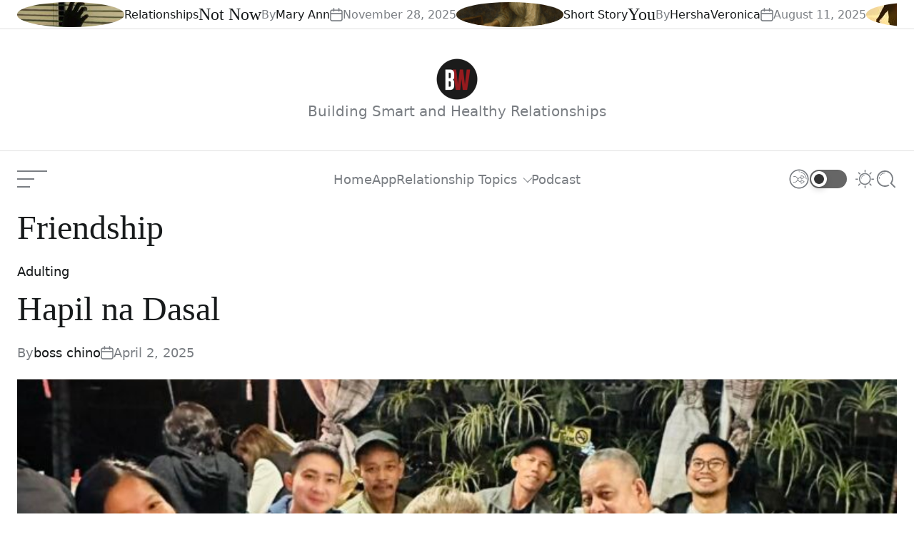

--- FILE ---
content_type: text/html; charset=UTF-8
request_url: https://boilingwaters.ph/category/friendship/
body_size: 31370
content:
<!doctype html><html lang="en-US"><head><script data-no-optimize="1">var litespeed_docref=sessionStorage.getItem("litespeed_docref");litespeed_docref&&(Object.defineProperty(document,"referrer",{get:function(){return litespeed_docref}}),sessionStorage.removeItem("litespeed_docref"));</script> <meta charset="UTF-8"><meta name="viewport" content="width=device-width, initial-scale=1"/><link rel="profile" href="http://gmpg.org/xfn/11"><meta name='robots' content='index, follow, max-image-preview:large, max-snippet:-1, max-video-preview:-1' /><style>img:is([sizes="auto" i], [sizes^="auto," i]) { contain-intrinsic-size: 3000px 1500px }</style><title>Friendship Archives | Boiling Waters</title><link rel="canonical" href="https://boilingwaters.ph/category/friendship/" /><link rel="next" href="https://boilingwaters.ph/category/friendship/page/2/" /><meta property="og:locale" content="en_US" /><meta property="og:type" content="article" /><meta property="og:title" content="Friendship Archives | Boiling Waters" /><meta property="og:url" content="https://boilingwaters.ph/category/friendship/" /><meta property="og:site_name" content="Boiling Waters" /><meta property="og:image" content="https://boilingwaters.ph/wp-content/uploads/2022/03/hands-heart-bw.jpeg" /><meta property="og:image:width" content="2250" /><meta property="og:image:height" content="1500" /><meta property="og:image:type" content="image/jpeg" /><meta name="twitter:card" content="summary_large_image" /><meta name="twitter:site" content="@boilingwatersph" /> <script type="application/ld+json" class="yoast-schema-graph">{"@context":"https://schema.org","@graph":[{"@type":"CollectionPage","@id":"https://boilingwaters.ph/category/friendship/","url":"https://boilingwaters.ph/category/friendship/","name":"Friendship Archives | Boiling Waters","isPartOf":{"@id":"https://boilingwaters.ph/#website"},"primaryImageOfPage":{"@id":"https://boilingwaters.ph/category/friendship/#primaryimage"},"image":{"@id":"https://boilingwaters.ph/category/friendship/#primaryimage"},"thumbnailUrl":"https://boilingwaters.ph/wp-content/uploads/2025/01/419964061_25616961894569476_6511792602698767600_n.jpg","breadcrumb":{"@id":"https://boilingwaters.ph/category/friendship/#breadcrumb"},"inLanguage":"en-US"},{"@type":"ImageObject","inLanguage":"en-US","@id":"https://boilingwaters.ph/category/friendship/#primaryimage","url":"https://boilingwaters.ph/wp-content/uploads/2025/01/419964061_25616961894569476_6511792602698767600_n.jpg","contentUrl":"https://boilingwaters.ph/wp-content/uploads/2025/01/419964061_25616961894569476_6511792602698767600_n.jpg","width":1536,"height":2048},{"@type":"BreadcrumbList","@id":"https://boilingwaters.ph/category/friendship/#breadcrumb","itemListElement":[{"@type":"ListItem","position":1,"name":"Home","item":"https://boilingwaters.ph/"},{"@type":"ListItem","position":2,"name":"Friendship"}]},{"@type":"WebSite","@id":"https://boilingwaters.ph/#website","url":"https://boilingwaters.ph/","name":"Boiling Waters","description":"Building Smart and Healthy Relationships","publisher":{"@id":"https://boilingwaters.ph/#organization"},"alternateName":"Boiling Waters PH","potentialAction":[{"@type":"SearchAction","target":{"@type":"EntryPoint","urlTemplate":"https://boilingwaters.ph/?s={search_term_string}"},"query-input":{"@type":"PropertyValueSpecification","valueRequired":true,"valueName":"search_term_string"}}],"inLanguage":"en-US"},{"@type":"Organization","@id":"https://boilingwaters.ph/#organization","name":"Boiling Waters","url":"https://boilingwaters.ph/","logo":{"@type":"ImageObject","inLanguage":"en-US","@id":"https://boilingwaters.ph/#/schema/logo/image/","url":"https://boilingwaters.ph/wp-content/uploads/2024/10/bw-logo.png","contentUrl":"https://boilingwaters.ph/wp-content/uploads/2024/10/bw-logo.png","width":350,"height":350,"caption":"Boiling Waters"},"image":{"@id":"https://boilingwaters.ph/#/schema/logo/image/"},"sameAs":["https://www.facebook.com/boilingwatersph/","https://x.com/boilingwatersph","https://www.instagram.com/boilingwatersph/","https://www.youtube.com/boilingwatersph"]}]}</script> <link rel='dns-prefetch' href='//www.googletagmanager.com' /><link rel="alternate" type="application/rss+xml" title="Boiling Waters &raquo; Feed" href="https://boilingwaters.ph/feed/" /><link rel="alternate" type="application/rss+xml" title="Boiling Waters &raquo; Comments Feed" href="https://boilingwaters.ph/comments/feed/" /><link rel="alternate" type="application/rss+xml" title="Boiling Waters &raquo; Friendship Category Feed" href="https://boilingwaters.ph/category/friendship/feed/" /><link data-optimized="2" rel="stylesheet" href="https://boilingwaters.ph/wp-content/litespeed/css/57e060fca465c34a8c1e7b8e035f3416.css?ver=c0961" /><style id='wp-block-library-theme-inline-css' type='text/css'>.wp-block-audio :where(figcaption){color:#555;font-size:13px;text-align:center}.is-dark-theme .wp-block-audio :where(figcaption){color:#ffffffa6}.wp-block-audio{margin:0 0 1em}.wp-block-code{border:1px solid #ccc;border-radius:4px;font-family:Menlo,Consolas,monaco,monospace;padding:.8em 1em}.wp-block-embed :where(figcaption){color:#555;font-size:13px;text-align:center}.is-dark-theme .wp-block-embed :where(figcaption){color:#ffffffa6}.wp-block-embed{margin:0 0 1em}.blocks-gallery-caption{color:#555;font-size:13px;text-align:center}.is-dark-theme .blocks-gallery-caption{color:#ffffffa6}:root :where(.wp-block-image figcaption){color:#555;font-size:13px;text-align:center}.is-dark-theme :root :where(.wp-block-image figcaption){color:#ffffffa6}.wp-block-image{margin:0 0 1em}.wp-block-pullquote{border-bottom:4px solid;border-top:4px solid;color:currentColor;margin-bottom:1.75em}.wp-block-pullquote cite,.wp-block-pullquote footer,.wp-block-pullquote__citation{color:currentColor;font-size:.8125em;font-style:normal;text-transform:uppercase}.wp-block-quote{border-left:.25em solid;margin:0 0 1.75em;padding-left:1em}.wp-block-quote cite,.wp-block-quote footer{color:currentColor;font-size:.8125em;font-style:normal;position:relative}.wp-block-quote:where(.has-text-align-right){border-left:none;border-right:.25em solid;padding-left:0;padding-right:1em}.wp-block-quote:where(.has-text-align-center){border:none;padding-left:0}.wp-block-quote.is-large,.wp-block-quote.is-style-large,.wp-block-quote:where(.is-style-plain){border:none}.wp-block-search .wp-block-search__label{font-weight:700}.wp-block-search__button{border:1px solid #ccc;padding:.375em .625em}:where(.wp-block-group.has-background){padding:1.25em 2.375em}.wp-block-separator.has-css-opacity{opacity:.4}.wp-block-separator{border:none;border-bottom:2px solid;margin-left:auto;margin-right:auto}.wp-block-separator.has-alpha-channel-opacity{opacity:1}.wp-block-separator:not(.is-style-wide):not(.is-style-dots){width:100px}.wp-block-separator.has-background:not(.is-style-dots){border-bottom:none;height:1px}.wp-block-separator.has-background:not(.is-style-wide):not(.is-style-dots){height:2px}.wp-block-table{margin:0 0 1em}.wp-block-table td,.wp-block-table th{word-break:normal}.wp-block-table :where(figcaption){color:#555;font-size:13px;text-align:center}.is-dark-theme .wp-block-table :where(figcaption){color:#ffffffa6}.wp-block-video :where(figcaption){color:#555;font-size:13px;text-align:center}.is-dark-theme .wp-block-video :where(figcaption){color:#ffffffa6}.wp-block-video{margin:0 0 1em}:root :where(.wp-block-template-part.has-background){margin-bottom:0;margin-top:0;padding:1.25em 2.375em}</style><style id='classic-theme-styles-inline-css' type='text/css'>/*! This file is auto-generated */
.wp-block-button__link{color:#fff;background-color:#32373c;border-radius:9999px;box-shadow:none;text-decoration:none;padding:calc(.667em + 2px) calc(1.333em + 2px);font-size:1.125em}.wp-block-file__button{background:#32373c;color:#fff;text-decoration:none}</style><style id='global-styles-inline-css' type='text/css'>:root{--wp--preset--aspect-ratio--square: 1;--wp--preset--aspect-ratio--4-3: 4/3;--wp--preset--aspect-ratio--3-4: 3/4;--wp--preset--aspect-ratio--3-2: 3/2;--wp--preset--aspect-ratio--2-3: 2/3;--wp--preset--aspect-ratio--16-9: 16/9;--wp--preset--aspect-ratio--9-16: 9/16;--wp--preset--color--black: #000000;--wp--preset--color--cyan-bluish-gray: #abb8c3;--wp--preset--color--white: #ffffff;--wp--preset--color--pale-pink: #f78da7;--wp--preset--color--vivid-red: #cf2e2e;--wp--preset--color--luminous-vivid-orange: #ff6900;--wp--preset--color--luminous-vivid-amber: #fcb900;--wp--preset--color--light-green-cyan: #7bdcb5;--wp--preset--color--vivid-green-cyan: #00d084;--wp--preset--color--pale-cyan-blue: #8ed1fc;--wp--preset--color--vivid-cyan-blue: #0693e3;--wp--preset--color--vivid-purple: #9b51e0;--wp--preset--gradient--vivid-cyan-blue-to-vivid-purple: linear-gradient(135deg,rgba(6,147,227,1) 0%,rgb(155,81,224) 100%);--wp--preset--gradient--light-green-cyan-to-vivid-green-cyan: linear-gradient(135deg,rgb(122,220,180) 0%,rgb(0,208,130) 100%);--wp--preset--gradient--luminous-vivid-amber-to-luminous-vivid-orange: linear-gradient(135deg,rgba(252,185,0,1) 0%,rgba(255,105,0,1) 100%);--wp--preset--gradient--luminous-vivid-orange-to-vivid-red: linear-gradient(135deg,rgba(255,105,0,1) 0%,rgb(207,46,46) 100%);--wp--preset--gradient--very-light-gray-to-cyan-bluish-gray: linear-gradient(135deg,rgb(238,238,238) 0%,rgb(169,184,195) 100%);--wp--preset--gradient--cool-to-warm-spectrum: linear-gradient(135deg,rgb(74,234,220) 0%,rgb(151,120,209) 20%,rgb(207,42,186) 40%,rgb(238,44,130) 60%,rgb(251,105,98) 80%,rgb(254,248,76) 100%);--wp--preset--gradient--blush-light-purple: linear-gradient(135deg,rgb(255,206,236) 0%,rgb(152,150,240) 100%);--wp--preset--gradient--blush-bordeaux: linear-gradient(135deg,rgb(254,205,165) 0%,rgb(254,45,45) 50%,rgb(107,0,62) 100%);--wp--preset--gradient--luminous-dusk: linear-gradient(135deg,rgb(255,203,112) 0%,rgb(199,81,192) 50%,rgb(65,88,208) 100%);--wp--preset--gradient--pale-ocean: linear-gradient(135deg,rgb(255,245,203) 0%,rgb(182,227,212) 50%,rgb(51,167,181) 100%);--wp--preset--gradient--electric-grass: linear-gradient(135deg,rgb(202,248,128) 0%,rgb(113,206,126) 100%);--wp--preset--gradient--midnight: linear-gradient(135deg,rgb(2,3,129) 0%,rgb(40,116,252) 100%);--wp--preset--font-size--small: 13px;--wp--preset--font-size--medium: 20px;--wp--preset--font-size--large: 36px;--wp--preset--font-size--x-large: 42px;--wp--preset--spacing--20: 0.44rem;--wp--preset--spacing--30: 0.67rem;--wp--preset--spacing--40: 1rem;--wp--preset--spacing--50: 1.5rem;--wp--preset--spacing--60: 2.25rem;--wp--preset--spacing--70: 3.38rem;--wp--preset--spacing--80: 5.06rem;--wp--preset--shadow--natural: 6px 6px 9px rgba(0, 0, 0, 0.2);--wp--preset--shadow--deep: 12px 12px 50px rgba(0, 0, 0, 0.4);--wp--preset--shadow--sharp: 6px 6px 0px rgba(0, 0, 0, 0.2);--wp--preset--shadow--outlined: 6px 6px 0px -3px rgba(255, 255, 255, 1), 6px 6px rgba(0, 0, 0, 1);--wp--preset--shadow--crisp: 6px 6px 0px rgba(0, 0, 0, 1);}:where(.is-layout-flex){gap: 0.5em;}:where(.is-layout-grid){gap: 0.5em;}body .is-layout-flex{display: flex;}.is-layout-flex{flex-wrap: wrap;align-items: center;}.is-layout-flex > :is(*, div){margin: 0;}body .is-layout-grid{display: grid;}.is-layout-grid > :is(*, div){margin: 0;}:where(.wp-block-columns.is-layout-flex){gap: 2em;}:where(.wp-block-columns.is-layout-grid){gap: 2em;}:where(.wp-block-post-template.is-layout-flex){gap: 1.25em;}:where(.wp-block-post-template.is-layout-grid){gap: 1.25em;}.has-black-color{color: var(--wp--preset--color--black) !important;}.has-cyan-bluish-gray-color{color: var(--wp--preset--color--cyan-bluish-gray) !important;}.has-white-color{color: var(--wp--preset--color--white) !important;}.has-pale-pink-color{color: var(--wp--preset--color--pale-pink) !important;}.has-vivid-red-color{color: var(--wp--preset--color--vivid-red) !important;}.has-luminous-vivid-orange-color{color: var(--wp--preset--color--luminous-vivid-orange) !important;}.has-luminous-vivid-amber-color{color: var(--wp--preset--color--luminous-vivid-amber) !important;}.has-light-green-cyan-color{color: var(--wp--preset--color--light-green-cyan) !important;}.has-vivid-green-cyan-color{color: var(--wp--preset--color--vivid-green-cyan) !important;}.has-pale-cyan-blue-color{color: var(--wp--preset--color--pale-cyan-blue) !important;}.has-vivid-cyan-blue-color{color: var(--wp--preset--color--vivid-cyan-blue) !important;}.has-vivid-purple-color{color: var(--wp--preset--color--vivid-purple) !important;}.has-black-background-color{background-color: var(--wp--preset--color--black) !important;}.has-cyan-bluish-gray-background-color{background-color: var(--wp--preset--color--cyan-bluish-gray) !important;}.has-white-background-color{background-color: var(--wp--preset--color--white) !important;}.has-pale-pink-background-color{background-color: var(--wp--preset--color--pale-pink) !important;}.has-vivid-red-background-color{background-color: var(--wp--preset--color--vivid-red) !important;}.has-luminous-vivid-orange-background-color{background-color: var(--wp--preset--color--luminous-vivid-orange) !important;}.has-luminous-vivid-amber-background-color{background-color: var(--wp--preset--color--luminous-vivid-amber) !important;}.has-light-green-cyan-background-color{background-color: var(--wp--preset--color--light-green-cyan) !important;}.has-vivid-green-cyan-background-color{background-color: var(--wp--preset--color--vivid-green-cyan) !important;}.has-pale-cyan-blue-background-color{background-color: var(--wp--preset--color--pale-cyan-blue) !important;}.has-vivid-cyan-blue-background-color{background-color: var(--wp--preset--color--vivid-cyan-blue) !important;}.has-vivid-purple-background-color{background-color: var(--wp--preset--color--vivid-purple) !important;}.has-black-border-color{border-color: var(--wp--preset--color--black) !important;}.has-cyan-bluish-gray-border-color{border-color: var(--wp--preset--color--cyan-bluish-gray) !important;}.has-white-border-color{border-color: var(--wp--preset--color--white) !important;}.has-pale-pink-border-color{border-color: var(--wp--preset--color--pale-pink) !important;}.has-vivid-red-border-color{border-color: var(--wp--preset--color--vivid-red) !important;}.has-luminous-vivid-orange-border-color{border-color: var(--wp--preset--color--luminous-vivid-orange) !important;}.has-luminous-vivid-amber-border-color{border-color: var(--wp--preset--color--luminous-vivid-amber) !important;}.has-light-green-cyan-border-color{border-color: var(--wp--preset--color--light-green-cyan) !important;}.has-vivid-green-cyan-border-color{border-color: var(--wp--preset--color--vivid-green-cyan) !important;}.has-pale-cyan-blue-border-color{border-color: var(--wp--preset--color--pale-cyan-blue) !important;}.has-vivid-cyan-blue-border-color{border-color: var(--wp--preset--color--vivid-cyan-blue) !important;}.has-vivid-purple-border-color{border-color: var(--wp--preset--color--vivid-purple) !important;}.has-vivid-cyan-blue-to-vivid-purple-gradient-background{background: var(--wp--preset--gradient--vivid-cyan-blue-to-vivid-purple) !important;}.has-light-green-cyan-to-vivid-green-cyan-gradient-background{background: var(--wp--preset--gradient--light-green-cyan-to-vivid-green-cyan) !important;}.has-luminous-vivid-amber-to-luminous-vivid-orange-gradient-background{background: var(--wp--preset--gradient--luminous-vivid-amber-to-luminous-vivid-orange) !important;}.has-luminous-vivid-orange-to-vivid-red-gradient-background{background: var(--wp--preset--gradient--luminous-vivid-orange-to-vivid-red) !important;}.has-very-light-gray-to-cyan-bluish-gray-gradient-background{background: var(--wp--preset--gradient--very-light-gray-to-cyan-bluish-gray) !important;}.has-cool-to-warm-spectrum-gradient-background{background: var(--wp--preset--gradient--cool-to-warm-spectrum) !important;}.has-blush-light-purple-gradient-background{background: var(--wp--preset--gradient--blush-light-purple) !important;}.has-blush-bordeaux-gradient-background{background: var(--wp--preset--gradient--blush-bordeaux) !important;}.has-luminous-dusk-gradient-background{background: var(--wp--preset--gradient--luminous-dusk) !important;}.has-pale-ocean-gradient-background{background: var(--wp--preset--gradient--pale-ocean) !important;}.has-electric-grass-gradient-background{background: var(--wp--preset--gradient--electric-grass) !important;}.has-midnight-gradient-background{background: var(--wp--preset--gradient--midnight) !important;}.has-small-font-size{font-size: var(--wp--preset--font-size--small) !important;}.has-medium-font-size{font-size: var(--wp--preset--font-size--medium) !important;}.has-large-font-size{font-size: var(--wp--preset--font-size--large) !important;}.has-x-large-font-size{font-size: var(--wp--preset--font-size--x-large) !important;}
:where(.wp-block-post-template.is-layout-flex){gap: 1.25em;}:where(.wp-block-post-template.is-layout-grid){gap: 1.25em;}
:where(.wp-block-columns.is-layout-flex){gap: 2em;}:where(.wp-block-columns.is-layout-grid){gap: 2em;}
:root :where(.wp-block-pullquote){font-size: 1.5em;line-height: 1.6;}</style><style id='united-blog-style-inline-css' type='text/css'>:root {
        
        
                }

        .united-banner-block {
        
                --united-general-text-color: #bababa;
    
                --united-link-color: #ffffff;
            }</style>
 <script type="litespeed/javascript" data-src="https://www.googletagmanager.com/gtag/js?id=GT-5NX4SD2" id="google_gtagjs-js"></script> <script id="google_gtagjs-js-after" type="litespeed/javascript">window.dataLayer=window.dataLayer||[];function gtag(){dataLayer.push(arguments)}
gtag("set","linker",{"domains":["boilingwaters.ph"]});gtag("js",new Date());gtag("set","developer_id.dZTNiMT",!0);gtag("config","GT-5NX4SD2");window._googlesitekit=window._googlesitekit||{};window._googlesitekit.throttledEvents=[];window._googlesitekit.gtagEvent=(name,data)=>{var key=JSON.stringify({name,data});if(!!window._googlesitekit.throttledEvents[key]){return}window._googlesitekit.throttledEvents[key]=!0;setTimeout(()=>{delete window._googlesitekit.throttledEvents[key]},5);gtag("event",name,{...data,event_source:"site-kit"})}</script> <link rel="https://api.w.org/" href="https://boilingwaters.ph/wp-json/" /><link rel="alternate" title="JSON" type="application/json" href="https://boilingwaters.ph/wp-json/wp/v2/categories/39" /><link rel="EditURI" type="application/rsd+xml" title="RSD" href="https://boilingwaters.ph/xmlrpc.php?rsd" /><meta name="generator" content="WordPress 6.8.1" /><meta name="generator" content="Site Kit by Google 1.162.1" /> <script type="litespeed/javascript">(function(){const storageKey='theme-preference';const theme={value:getColorPreference()};function getColorPreference(){try{if(localStorage.getItem(storageKey)){return localStorage.getItem(storageKey)}else{return window.matchMedia('(prefers-color-scheme: dark)').matches?'dark':'light'}}catch(e){console.error('Could not access localStorage',e);return'light'}}
function setPreference(){try{localStorage.setItem(storageKey,theme.value)}catch(e){console.error('Could not save to localStorage',e)}
reflectPreference()}
function reflectPreference(){document.firstElementChild.setAttribute("data-theme",theme.value);const toggleButtons=document.querySelectorAll(".site-button-mode");toggleButtons.forEach(function(button){button.setAttribute("aria-label",`Switch to ${theme.value === 'light' ? 'dark' : 'light'} mode`);button.setAttribute("data-theme",theme.value)})}
reflectPreference();window.addEventListener('load',function(){reflectPreference();const toggleButtons=document.querySelectorAll(".site-button-mode");toggleButtons.forEach(function(button){button.addEventListener("click",function(){theme.value=theme.value==='light'?'dark':'light';setPreference()})})});window.matchMedia('(prefers-color-scheme: dark)').addEventListener('change',function(event){theme.value=event.matches?'dark':'light';setPreference()})})()</script>  <script type="litespeed/javascript">(function(w,d,s,l,i){w[l]=w[l]||[];w[l].push({'gtm.start':new Date().getTime(),event:'gtm.js'});var f=d.getElementsByTagName(s)[0],j=d.createElement(s),dl=l!='dataLayer'?'&l='+l:'';j.async=!0;j.src='https://www.googletagmanager.com/gtm.js?id='+i+dl;f.parentNode.insertBefore(j,f)})(window,document,'script','dataLayer','GTM-N5767JC')</script> <link rel="icon" href="https://boilingwaters.ph/wp-content/uploads/2024/10/cropped-bw-logo-120-32x32.png" sizes="32x32" /><link rel="icon" href="https://boilingwaters.ph/wp-content/uploads/2024/10/cropped-bw-logo-120-192x192.png" sizes="192x192" /><link rel="apple-touch-icon" href="https://boilingwaters.ph/wp-content/uploads/2024/10/cropped-bw-logo-120-180x180.png" /><meta name="msapplication-TileImage" content="https://boilingwaters.ph/wp-content/uploads/2024/10/cropped-bw-logo-120-270x270.png" /><style type="text/css" id="wp-custom-css">.copyright-info {visibility: hidden;}

.custom-logo-link {
    display: block;
    max-width: 100%;
}

:root {
     --united-secondary-background: #cf2e2e;
}

.radius {
	border-radius: 25px
}

.united-single-affix.stick-it {
    position: fixed;
    top: 0;
    z-index: 9999;
    visibility: hidden;
}</style></head><body class="archive category category-friendship category-39 wp-custom-logo wp-embed-responsive wp-theme-united-blog united-scheme-none  no-sidebar  hfeed">
<noscript>
<iframe data-lazyloaded="1" src="about:blank" data-litespeed-src="https://www.googletagmanager.com/ns.html?id=GTM-N5767JC" height="0" width="0" style="display:none;visibility:hidden"></iframe>
</noscript><div id="page" class="site">
<a class="skip-link screen-reader-text" href="#content">Skip to content</a><header id="masthead" class="site-header site-header-1"><div class="united-ticker-bar"><div class="wrapper"><div class="united-ticker-area"><div class="united-ticker-content"><div class="united-ticker-init swiper"
data-ticker='{&quot;spaceBetween&quot;:0,&quot;speed&quot;:9000}'><div class="swiper-wrapper united-ticker-init-wrapper"><div class="swiper-slide united-ticker-init-item"><article id="ticker-post-67875" class="united-article united-article-ticker post-67875 post type-post status-publish format-standard has-post-thumbnail hentry category-relationships"><div class="entry-image">
<a class="post-thumbnail" href="https://boilingwaters.ph/not-now/" aria-hidden="true" tabindex="-1">
<img data-lazyloaded="1" src="[data-uri]" width="150" height="150" data-src="https://boilingwaters.ph/wp-content/uploads/2025/11/photo-1594002163025-848ad455c7c4-150x150.jpg" class="attachment-thumbnail size-thumbnail wp-post-image" alt="Not Now" decoding="async" />                                                        </a></div><div class="entry-details"><div class="entry-categories none">
<span class="screen-reader-text">Categories</span>
<a href="https://boilingwaters.ph/category/relationships/" rel="category tag">Relationships</a></div><h3 class="entry-title entry-title-xsmall">
<a href="https://boilingwaters.ph/not-now/">Not Now</a></h3><div class="entry-meta-wrapper hide-on-tablet hide-on-mobile"><div class="entry-meta entry-meta-list"><div class="meta-list-item post-author">
By <a href="https://boilingwaters.ph/author/annventurous/" class="text-decoration-reset">Mary Ann</a></div><div class="meta-list-item post-date">
<svg class="svg-icon" aria-hidden="true" role="img" focusable="false" xmlns="http://www.w3.org/2000/svg" width="18" height="19" viewBox="0 0 18 19"><path fill="currentColor" d="M4.60069444,4.09375 L3.25,4.09375 C2.47334957,4.09375 1.84375,4.72334957 1.84375,5.5 L1.84375,7.26736111 L16.15625,7.26736111 L16.15625,5.5 C16.15625,4.72334957 15.5266504,4.09375 14.75,4.09375 L13.3993056,4.09375 L13.3993056,4.55555556 C13.3993056,5.02154581 13.0215458,5.39930556 12.5555556,5.39930556 C12.0895653,5.39930556 11.7118056,5.02154581 11.7118056,4.55555556 L11.7118056,4.09375 L6.28819444,4.09375 L6.28819444,4.55555556 C6.28819444,5.02154581 5.9104347,5.39930556 5.44444444,5.39930556 C4.97845419,5.39930556 4.60069444,5.02154581 4.60069444,4.55555556 L4.60069444,4.09375 Z M6.28819444,2.40625 L11.7118056,2.40625 L11.7118056,1 C11.7118056,0.534009742 12.0895653,0.15625 12.5555556,0.15625 C13.0215458,0.15625 13.3993056,0.534009742 13.3993056,1 L13.3993056,2.40625 L14.75,2.40625 C16.4586309,2.40625 17.84375,3.79136906 17.84375,5.5 L17.84375,15.875 C17.84375,17.5836309 16.4586309,18.96875 14.75,18.96875 L3.25,18.96875 C1.54136906,18.96875 0.15625,17.5836309 0.15625,15.875 L0.15625,5.5 C0.15625,3.79136906 1.54136906,2.40625 3.25,2.40625 L4.60069444,2.40625 L4.60069444,1 C4.60069444,0.534009742 4.97845419,0.15625 5.44444444,0.15625 C5.9104347,0.15625 6.28819444,0.534009742 6.28819444,1 L6.28819444,2.40625 Z M1.84375,8.95486111 L1.84375,15.875 C1.84375,16.6516504 2.47334957,17.28125 3.25,17.28125 L14.75,17.28125 C15.5266504,17.28125 16.15625,16.6516504 16.15625,15.875 L16.15625,8.95486111 L1.84375,8.95486111 Z" /></svg>                            November 28, 2025</div></div></div></div></article></div><div class="swiper-slide united-ticker-init-item"><article id="ticker-post-68766" class="united-article united-article-ticker post-68766 post type-post status-publish format-standard has-post-thumbnail hentry category-story tag-purpose tag-faith tag-fearless tag-growth tag-move-on tag-moving-on tag-poetry tag-waiting"><div class="entry-image">
<a class="post-thumbnail" href="https://boilingwaters.ph/you-5/" aria-hidden="true" tabindex="-1">
<img data-lazyloaded="1" src="[data-uri]" width="150" height="150" data-src="https://boilingwaters.ph/wp-content/uploads/2025/07/4E37D7CB-0D89-4E58-8A32-0F37B254DB64-150x150.png" class="attachment-thumbnail size-thumbnail wp-post-image" alt="You" decoding="async" />                                                        </a></div><div class="entry-details"><div class="entry-categories none">
<span class="screen-reader-text">Categories</span>
<a href="https://boilingwaters.ph/category/story/" rel="category tag">Short Story</a></div><h3 class="entry-title entry-title-xsmall">
<a href="https://boilingwaters.ph/you-5/">You</a></h3><div class="entry-meta-wrapper hide-on-tablet hide-on-mobile"><div class="entry-meta entry-meta-list"><div class="meta-list-item post-author">
By <a href="https://boilingwaters.ph/author/hershaveronica/" class="text-decoration-reset">HershaVeronica</a></div><div class="meta-list-item post-date">
<svg class="svg-icon" aria-hidden="true" role="img" focusable="false" xmlns="http://www.w3.org/2000/svg" width="18" height="19" viewBox="0 0 18 19"><path fill="currentColor" d="M4.60069444,4.09375 L3.25,4.09375 C2.47334957,4.09375 1.84375,4.72334957 1.84375,5.5 L1.84375,7.26736111 L16.15625,7.26736111 L16.15625,5.5 C16.15625,4.72334957 15.5266504,4.09375 14.75,4.09375 L13.3993056,4.09375 L13.3993056,4.55555556 C13.3993056,5.02154581 13.0215458,5.39930556 12.5555556,5.39930556 C12.0895653,5.39930556 11.7118056,5.02154581 11.7118056,4.55555556 L11.7118056,4.09375 L6.28819444,4.09375 L6.28819444,4.55555556 C6.28819444,5.02154581 5.9104347,5.39930556 5.44444444,5.39930556 C4.97845419,5.39930556 4.60069444,5.02154581 4.60069444,4.55555556 L4.60069444,4.09375 Z M6.28819444,2.40625 L11.7118056,2.40625 L11.7118056,1 C11.7118056,0.534009742 12.0895653,0.15625 12.5555556,0.15625 C13.0215458,0.15625 13.3993056,0.534009742 13.3993056,1 L13.3993056,2.40625 L14.75,2.40625 C16.4586309,2.40625 17.84375,3.79136906 17.84375,5.5 L17.84375,15.875 C17.84375,17.5836309 16.4586309,18.96875 14.75,18.96875 L3.25,18.96875 C1.54136906,18.96875 0.15625,17.5836309 0.15625,15.875 L0.15625,5.5 C0.15625,3.79136906 1.54136906,2.40625 3.25,2.40625 L4.60069444,2.40625 L4.60069444,1 C4.60069444,0.534009742 4.97845419,0.15625 5.44444444,0.15625 C5.9104347,0.15625 6.28819444,0.534009742 6.28819444,1 L6.28819444,2.40625 Z M1.84375,8.95486111 L1.84375,15.875 C1.84375,16.6516504 2.47334957,17.28125 3.25,17.28125 L14.75,17.28125 C15.5266504,17.28125 16.15625,16.6516504 16.15625,15.875 L16.15625,8.95486111 L1.84375,8.95486111 Z" /></svg>                            August 11, 2025</div></div></div></div></article></div><div class="swiper-slide united-ticker-init-item"><article id="ticker-post-68753" class="united-article united-article-ticker post-68753 post type-post status-publish format-standard has-post-thumbnail hentry category-relationships"><div class="entry-image">
<a class="post-thumbnail" href="https://boilingwaters.ph/to-the-man-who-will-love-her-next/" aria-hidden="true" tabindex="-1">
<img data-lazyloaded="1" src="[data-uri]" width="150" height="150" data-src="https://boilingwaters.ph/wp-content/uploads/2019/07/sad-couple-break-up-150x150.jpg" class="attachment-thumbnail size-thumbnail wp-post-image" alt="To the man who will love her next" decoding="async" data-srcset="https://boilingwaters.ph/wp-content/uploads/2019/07/sad-couple-break-up-150x150.jpg 150w, https://boilingwaters.ph/wp-content/uploads/2019/07/sad-couple-break-up-300x300.jpg 300w, https://boilingwaters.ph/wp-content/uploads/2019/07/sad-couple-break-up-100x100.jpg 100w" data-sizes="(max-width: 150px) 100vw, 150px" />                                                        </a></div><div class="entry-details"><div class="entry-categories none">
<span class="screen-reader-text">Categories</span>
<a href="https://boilingwaters.ph/category/relationships/" rel="category tag">Relationships</a></div><h3 class="entry-title entry-title-xsmall">
<a href="https://boilingwaters.ph/to-the-man-who-will-love-her-next/">To the man who will love her next</a></h3><div class="entry-meta-wrapper hide-on-tablet hide-on-mobile"><div class="entry-meta entry-meta-list"><div class="meta-list-item post-author">
By <a href="https://boilingwaters.ph/author/ninathericci/" class="text-decoration-reset">Ricci</a></div><div class="meta-list-item post-date">
<svg class="svg-icon" aria-hidden="true" role="img" focusable="false" xmlns="http://www.w3.org/2000/svg" width="18" height="19" viewBox="0 0 18 19"><path fill="currentColor" d="M4.60069444,4.09375 L3.25,4.09375 C2.47334957,4.09375 1.84375,4.72334957 1.84375,5.5 L1.84375,7.26736111 L16.15625,7.26736111 L16.15625,5.5 C16.15625,4.72334957 15.5266504,4.09375 14.75,4.09375 L13.3993056,4.09375 L13.3993056,4.55555556 C13.3993056,5.02154581 13.0215458,5.39930556 12.5555556,5.39930556 C12.0895653,5.39930556 11.7118056,5.02154581 11.7118056,4.55555556 L11.7118056,4.09375 L6.28819444,4.09375 L6.28819444,4.55555556 C6.28819444,5.02154581 5.9104347,5.39930556 5.44444444,5.39930556 C4.97845419,5.39930556 4.60069444,5.02154581 4.60069444,4.55555556 L4.60069444,4.09375 Z M6.28819444,2.40625 L11.7118056,2.40625 L11.7118056,1 C11.7118056,0.534009742 12.0895653,0.15625 12.5555556,0.15625 C13.0215458,0.15625 13.3993056,0.534009742 13.3993056,1 L13.3993056,2.40625 L14.75,2.40625 C16.4586309,2.40625 17.84375,3.79136906 17.84375,5.5 L17.84375,15.875 C17.84375,17.5836309 16.4586309,18.96875 14.75,18.96875 L3.25,18.96875 C1.54136906,18.96875 0.15625,17.5836309 0.15625,15.875 L0.15625,5.5 C0.15625,3.79136906 1.54136906,2.40625 3.25,2.40625 L4.60069444,2.40625 L4.60069444,1 C4.60069444,0.534009742 4.97845419,0.15625 5.44444444,0.15625 C5.9104347,0.15625 6.28819444,0.534009742 6.28819444,1 L6.28819444,2.40625 Z M1.84375,8.95486111 L1.84375,15.875 C1.84375,16.6516504 2.47334957,17.28125 3.25,17.28125 L14.75,17.28125 C15.5266504,17.28125 16.15625,16.6516504 16.15625,15.875 L16.15625,8.95486111 L1.84375,8.95486111 Z" /></svg>                            August 11, 2025</div></div></div></div></article></div><div class="swiper-slide united-ticker-init-item"><article id="ticker-post-68739" class="united-article united-article-ticker post-68739 post type-post status-publish format-standard has-post-thumbnail hentry category-relationships tag-confession tag-relationship"><div class="entry-image">
<a class="post-thumbnail" href="https://boilingwaters.ph/bakit-parang-kulang-pa/" aria-hidden="true" tabindex="-1">
<img data-lazyloaded="1" src="[data-uri]" width="150" height="150" data-src="https://boilingwaters.ph/wp-content/uploads/2025/06/Hugot-Post-3-150x150.png" class="attachment-thumbnail size-thumbnail wp-post-image" alt="Bakit parang kulang pa?" decoding="async" />                                                        </a></div><div class="entry-details"><div class="entry-categories none">
<span class="screen-reader-text">Categories</span>
<a href="https://boilingwaters.ph/category/relationships/" rel="category tag">Relationships</a></div><h3 class="entry-title entry-title-xsmall">
<a href="https://boilingwaters.ph/bakit-parang-kulang-pa/">Bakit parang kulang pa?</a></h3><div class="entry-meta-wrapper hide-on-tablet hide-on-mobile"><div class="entry-meta entry-meta-list"><div class="meta-list-item post-author">
By <a href="https://boilingwaters.ph/author/boilingwatersph/" class="text-decoration-reset">boilingwatersph</a></div><div class="meta-list-item post-date">
<svg class="svg-icon" aria-hidden="true" role="img" focusable="false" xmlns="http://www.w3.org/2000/svg" width="18" height="19" viewBox="0 0 18 19"><path fill="currentColor" d="M4.60069444,4.09375 L3.25,4.09375 C2.47334957,4.09375 1.84375,4.72334957 1.84375,5.5 L1.84375,7.26736111 L16.15625,7.26736111 L16.15625,5.5 C16.15625,4.72334957 15.5266504,4.09375 14.75,4.09375 L13.3993056,4.09375 L13.3993056,4.55555556 C13.3993056,5.02154581 13.0215458,5.39930556 12.5555556,5.39930556 C12.0895653,5.39930556 11.7118056,5.02154581 11.7118056,4.55555556 L11.7118056,4.09375 L6.28819444,4.09375 L6.28819444,4.55555556 C6.28819444,5.02154581 5.9104347,5.39930556 5.44444444,5.39930556 C4.97845419,5.39930556 4.60069444,5.02154581 4.60069444,4.55555556 L4.60069444,4.09375 Z M6.28819444,2.40625 L11.7118056,2.40625 L11.7118056,1 C11.7118056,0.534009742 12.0895653,0.15625 12.5555556,0.15625 C13.0215458,0.15625 13.3993056,0.534009742 13.3993056,1 L13.3993056,2.40625 L14.75,2.40625 C16.4586309,2.40625 17.84375,3.79136906 17.84375,5.5 L17.84375,15.875 C17.84375,17.5836309 16.4586309,18.96875 14.75,18.96875 L3.25,18.96875 C1.54136906,18.96875 0.15625,17.5836309 0.15625,15.875 L0.15625,5.5 C0.15625,3.79136906 1.54136906,2.40625 3.25,2.40625 L4.60069444,2.40625 L4.60069444,1 C4.60069444,0.534009742 4.97845419,0.15625 5.44444444,0.15625 C5.9104347,0.15625 6.28819444,0.534009742 6.28819444,1 L6.28819444,2.40625 Z M1.84375,8.95486111 L1.84375,15.875 C1.84375,16.6516504 2.47334957,17.28125 3.25,17.28125 L14.75,17.28125 C15.5266504,17.28125 16.15625,16.6516504 16.15625,15.875 L16.15625,8.95486111 L1.84375,8.95486111 Z" /></svg>                            June 6, 2025</div></div></div></div></article></div><div class="swiper-slide united-ticker-init-item"><article id="ticker-post-4411" class="united-article united-article-ticker post-4411 post type-post status-publish format-standard has-post-thumbnail hentry category-bdub category-relationships category-single"><div class="entry-image">
<a class="post-thumbnail" href="https://boilingwaters.ph/what-i-learned-from-being-single-for-years/" aria-hidden="true" tabindex="-1">
<img data-lazyloaded="1" src="[data-uri]" width="150" height="150" data-src="https://boilingwaters.ph/wp-content/uploads/2024/10/photo-1556159991-fcc01c8632f6-150x150.avif" class="attachment-thumbnail size-thumbnail wp-post-image" alt="What I Learned From Being Single For Years" decoding="async" />                                                        </a></div><div class="entry-details"><div class="entry-categories none">
<span class="screen-reader-text">Categories</span>
<a href="https://boilingwaters.ph/category/bdub/" rel="category tag">Bdub</a></div><h3 class="entry-title entry-title-xsmall">
<a href="https://boilingwaters.ph/what-i-learned-from-being-single-for-years/">What I Learned From Being Single For Years</a></h3><div class="entry-meta-wrapper hide-on-tablet hide-on-mobile"><div class="entry-meta entry-meta-list"><div class="meta-list-item post-author">
By <a href="https://boilingwaters.ph/author/gizellealaba/" class="text-decoration-reset">Gizelle Alaba</a></div><div class="meta-list-item post-date">
<svg class="svg-icon" aria-hidden="true" role="img" focusable="false" xmlns="http://www.w3.org/2000/svg" width="18" height="19" viewBox="0 0 18 19"><path fill="currentColor" d="M4.60069444,4.09375 L3.25,4.09375 C2.47334957,4.09375 1.84375,4.72334957 1.84375,5.5 L1.84375,7.26736111 L16.15625,7.26736111 L16.15625,5.5 C16.15625,4.72334957 15.5266504,4.09375 14.75,4.09375 L13.3993056,4.09375 L13.3993056,4.55555556 C13.3993056,5.02154581 13.0215458,5.39930556 12.5555556,5.39930556 C12.0895653,5.39930556 11.7118056,5.02154581 11.7118056,4.55555556 L11.7118056,4.09375 L6.28819444,4.09375 L6.28819444,4.55555556 C6.28819444,5.02154581 5.9104347,5.39930556 5.44444444,5.39930556 C4.97845419,5.39930556 4.60069444,5.02154581 4.60069444,4.55555556 L4.60069444,4.09375 Z M6.28819444,2.40625 L11.7118056,2.40625 L11.7118056,1 C11.7118056,0.534009742 12.0895653,0.15625 12.5555556,0.15625 C13.0215458,0.15625 13.3993056,0.534009742 13.3993056,1 L13.3993056,2.40625 L14.75,2.40625 C16.4586309,2.40625 17.84375,3.79136906 17.84375,5.5 L17.84375,15.875 C17.84375,17.5836309 16.4586309,18.96875 14.75,18.96875 L3.25,18.96875 C1.54136906,18.96875 0.15625,17.5836309 0.15625,15.875 L0.15625,5.5 C0.15625,3.79136906 1.54136906,2.40625 3.25,2.40625 L4.60069444,2.40625 L4.60069444,1 C4.60069444,0.534009742 4.97845419,0.15625 5.44444444,0.15625 C5.9104347,0.15625 6.28819444,0.534009742 6.28819444,1 L6.28819444,2.40625 Z M1.84375,8.95486111 L1.84375,15.875 C1.84375,16.6516504 2.47334957,17.28125 3.25,17.28125 L14.75,17.28125 C15.5266504,17.28125 16.15625,16.6516504 16.15625,15.875 L16.15625,8.95486111 L1.84375,8.95486111 Z" /></svg>                            June 3, 2025</div></div></div></div></article></div></div></div></div></div></div></div><div class="site-header-branding"><div class="wrapper header-wrapper"><div class="site-header-area site-header-center"><div class="site-branding"><div class="site-logo faux-heading"><a href="https://boilingwaters.ph/" class="custom-logo-link" rel="home"><img data-lazyloaded="1" src="[data-uri]" width="60" height="60" style="height: 60px;" data-src="https://boilingwaters.ph/wp-content/uploads/2024/10/bw-logo-120.png" class="custom-logo" alt="Boiling Waters" decoding="async" /></a><span class="screen-reader-text">Boiling Waters</span></div><div class="site-description">Building Smart and Healthy Relationships</div></div></div></div></div><div class="site-header-navbar"><div class="wrapper header-wrapper-grid"><div class="site-header-area site-header-left">
<button class="toggle nav-toggle mobile-nav-toggle" data-toggle-target=".menu-modal"
data-toggle-body-class="showing-menu-modal" aria-expanded="false"
data-set-focus=".close-nav-toggle">
<span class="screen-reader-text">Menu</span>
<span class="hamburger">
<span></span>
<span></span>
<span></span>
</span>
</button></div><div class="site-header-area site-header-center hide-on-tablet hide-on-mobile"><div class="header-navigation-wrapper"><nav class="primary-menu-wrapper"
aria-label="Horizontal"><ul class="primary-menu reset-list-style"><li id="menu-item-68073" class="menu-item menu-item-type-custom menu-item-object-custom menu-item-home menu-item-68073"><a href="https://boilingwaters.ph/">Home</a></li><li id="menu-item-57067" class="menu-item menu-item-type-post_type menu-item-object-page menu-item-57067"><a href="https://boilingwaters.ph/app/">App</a></li><li id="menu-item-23229" class="menu-item menu-item-type-custom menu-item-object-custom menu-item-has-children menu-item-23229"><a href="#">Relationship Topics</a><span class="icon"></span><ul class="sub-menu"><li id="menu-item-1531" class="menu-item menu-item-type-taxonomy menu-item-object-category menu-item-1531"><a href="https://boilingwaters.ph/category/relationships/">Relationships</a></li><li id="menu-item-736" class="menu-item menu-item-type-taxonomy menu-item-object-category menu-item-736"><a href="https://boilingwaters.ph/category/poetry/">Poetry</a></li><li id="menu-item-907" class="menu-item menu-item-type-taxonomy menu-item-object-category menu-item-907"><a href="https://boilingwaters.ph/category/move-on/">Move On</a></li><li id="menu-item-738" class="menu-item menu-item-type-taxonomy menu-item-object-category menu-item-738"><a href="https://boilingwaters.ph/category/waiting/">Waiting</a></li><li id="menu-item-946" class="menu-item menu-item-type-taxonomy menu-item-object-category menu-item-946"><a href="https://boilingwaters.ph/category/confessions/">Confessions</a></li><li id="menu-item-908" class="menu-item menu-item-type-taxonomy menu-item-object-category menu-item-908"><a href="https://boilingwaters.ph/category/faith/">Faith</a></li><li id="menu-item-947" class="menu-item menu-item-type-taxonomy menu-item-object-category menu-item-947"><a href="https://boilingwaters.ph/category/single/">Single</a></li><li id="menu-item-27450" class="menu-item menu-item-type-taxonomy menu-item-object-category menu-item-27450"><a href="https://boilingwaters.ph/category/adulting/">Adulting</a></li><li id="menu-item-737" class="menu-item menu-item-type-taxonomy menu-item-object-category menu-item-737"><a href="https://boilingwaters.ph/category/tips/">Dating Tips</a></li><li id="menu-item-27451" class="menu-item menu-item-type-taxonomy menu-item-object-category menu-item-27451"><a href="https://boilingwaters.ph/category/depression/">Depression</a></li></ul></li><li id="menu-item-43264" class="menu-item menu-item-type-custom menu-item-object-custom menu-item-43264"><a href="https://boilingwaters.ph/podcast/">Podcast</a></li></ul></nav></div></div><div class="site-header-area site-header-right"><a href="https://boilingwaters.ph/sorry-sorry-kasi/"
class="toggle site-button-random">
<span class="screen-reader-text">Shuffle</span>
<svg class="svg-icon" aria-hidden="true" role="img" focusable="false" xmlns="http://www.w3.org/2000/svg" width="30" height="30" viewBox="0 0 1024 1024"><path fill="currentColor" d="M512 50.033778C257.265778 50.033778 50.033778 257.265778 50.033778 512c0 254.72 207.232 461.966222 461.966222 461.966222S973.966222 766.72 973.966222 512C973.966222 257.265778 766.734222 50.033778 512 50.033778z m0 867.043555C288.64 917.077333 106.922667 735.36 106.922667 512S288.64 106.922667 512 106.922667 917.077333 288.64 917.077333 512 735.36 917.077333 512 917.077333z" /><path fill="currentColor" d="M606.520889 166.954667a14.222222 14.222222 0 1 0-7.509333 27.448889C741.617778 233.386667 841.216 363.989333 841.216 512a14.222222 14.222222 0 1 0 28.444444 0c0-160.796444-108.202667-302.677333-263.139555-345.045333zM512 182.769778a343.822222 343.822222 0 0 1 19.2 0.526222 14.222222 14.222222 0 0 0 0.753778-28.416 371.171556 371.171556 0 0 0-19.939556-0.554667 14.222222 14.222222 0 1 0-0.014222 28.444445z" /><path fill="currentColor" d="M596.579556 439.623111l0.668444 51.328c0.256 17.052444 13.838222 29.909333 31.672889 29.909333 6.556444 0 13.084444-1.792 19.057778-5.333333l106.552889-65.891555c9.841778-5.859556 15.445333-14.805333 15.303111-24.576-0.128-10.396444-6.599111-19.939556-17.393778-25.984l-106.197333-63.459556c-13.639111-7.608889-32.142222-5.390222-42.311112 4.949333a29.127111 29.127111 0 0 0-8.362666 21.105778l0.64 49.521778c-27.960889 1.038222-87.523556 13.169778-137.187556 90.154667-21.859556-56.32-53.930667-94.222222-95.672889-112.497778-62.478222-27.320889-122.453333-0.099556-124.984889 1.066666a14.222222 14.222222 0 1 0 12.003556 25.799112c0.512-0.256 50.730667-23.054222 101.589333-0.810667 38.784 16.967111 68.138667 55.779556 87.267556 115.328 0.426667 1.336889 0.938667 2.488889 1.379555 3.811555l-0.625777 1.223112c-75.733333 155.534222-186.040889 117.688889-190.620445 115.996444a14.293333 14.293333 0 0 0-18.304 8.362667c-2.730667 7.367111 0.995556 15.559111 8.362667 18.304 0.483556 0.170667 18.019556 6.385778 44.387555 6.385777 45.041778 0 115.811556-18.232889 170.993778-116.067555 40.163556 78.094222 105.6 88.675556 138.140445 88.675555 1.194667 0 2.133333-0.056889 3.242666-0.085333l-0.625777 48.867556c-0.128 8.021333 2.844444 15.544889 8.362666 21.134222 6.058667 6.144 14.833778 9.671111 24.135111 9.671111a37.831111 37.831111 0 0 0 18.517334-4.920889l105.500444-63.061333c11.121778-6.243556 17.592889-15.772444 17.720889-26.197334 0.128-9.756444-5.461333-18.716444-15.104-24.448l-106.979556-66.133333a36.864 36.864 0 0 0-18.816-5.219555c-17.834667 0-31.416889 12.856889-31.672888 29.937777l-0.682667 52.309334c-25.329778 1.422222-90.282667-4.352-124.913778-92.416 45.169778-83.783111 101.489778-95.772444 124.956445-96.739556z m31.502222-80.270222c1.052444 0 2.673778 0.199111 3.911111 0.881778l106.168889 63.445333c0.867556 0.483556 1.521778 0.952889 2.048 1.351111l-0.426667 0.284445-106.581333 65.891555c-5.248 3.143111-7.466667 1.194667-7.495111-0.625778l-1.479111-130.062222c0.554667-0.568889 1.962667-1.166222 3.854222-1.166222z m-2.389334 217.514667c0.014222-1.223111 1.109333-1.863111 3.228445-1.863112 0.995556 0 2.588444 0.227556 4.081778 1.137778l106.965333 66.119111 0.241778 0.142223c-0.568889 0.440889-1.336889 0.952889-2.360889 1.536l-105.472 63.047111c-4.536889 2.488889-7.210667 1.265778-8.348445-0.881778l1.664-129.237333z" /></svg>                        </a>
<button class="toggle site-button-mode" aria-expanded="false">
<span class="screen-reader-text">Switch color mode</span>
<span id="colormode-switch-area">
<span id="mode-icon-switch"></span>
<span class="mode-icon-change"></span>
</span>
</button>
<button class="toggle search-toggle" data-toggle-target=".search-modal"
data-toggle-body-class="showing-search-modal"
data-set-focus=".search-modal .search-field" aria-expanded="false">
<svg class="svg-icon" aria-hidden="true" role="img" focusable="false" xmlns="http://www.w3.org/2000/svg" width="30" height="30" viewBox="0 0 1024 1024"><path fill="currentColor" d="M215.51289 370.94645c2.566452 1.534959 5.383614 2.25332 8.16803 2.25332 5.476735 0 10.796904-2.800789 13.802354-7.839549 45.552475-76.69373 129.193431-124.343983 218.281445-124.343983 8.856715 0 16.023952-7.166213 16.023952-16.023952s-7.167237-16.023952-16.023952-16.023952c-100.338243 0-194.541765 53.658084-245.838058 140.022057C205.404672 356.596627 207.907679 366.440833 215.51289 370.94645z" /><path fill="currentColor" d="M196.751594 417.501766c-8.607028-1.987261-17.229406 3.332908-19.24839 11.955286-4.78805 20.451798-7.495718 33.127492-7.495718 55.879682 0 8.856715 7.182586 16.023952 16.023952 16.023952 8.857738 0 16.024975-7.167237 16.024975-16.023952 0-19.309788 2.159176-29.387307 6.650467-48.588625C210.724841 428.125731 205.372949 419.519726 196.751594 417.501766z" /><path fill="currentColor" d="M947.204451 876.167047 784.053628 713.013153c-0.441045-0.442068-0.893346-0.86367-1.351787-1.272993 41.450041-62.197574 65.652256-136.821155 65.652256-217.013569 0-216.480426-176.10895-392.589376-392.588353-392.589376-216.4661 0-392.589376 176.10895-392.589376 392.589376 0 216.47224 176.123276 392.58119 392.589376 392.58119 78.758762 0 152.117536-23.378453 213.647915-63.470567l-46.695508-46.694485c-49.01125 29.074176-105.971543 46.069245-166.952406 46.069245-181.131337 0-328.493569-147.343813-328.493569-328.48436 0-181.131337 147.361209-328.493569 328.493569-328.493569 181.130314 0 328.493569 147.362232 328.493569 328.493569 0 85.36932-33.002648 162.956396-86.567611 221.433228l36.58422 36.585243c1.251503 1.983167 2.732228 3.860934 4.459568 5.588275l163.15287 163.151847c6.259564 6.259564 14.459317 9.389858 22.659069 9.389858s16.415878-3.130294 22.659069-9.389858C959.724603 908.980383 959.724603 888.684128 947.204451 876.167047z" /></svg>                        <span class="screen-reader-text">Search</span>
</button></div></div></div></header><div class="search-modal cover-modal header-footer-group" data-modal-target-string=".search-modal" role="dialog" aria-modal="true" aria-label="Search"><div class="search-modal-inner modal-inner"><div class="wrapper"><div class="search-modal-panel"><h2>What are You Looking For?</h2><div class="search-modal-form"><form role="search" aria-label="Search for:" method="get" class="search-form" action="https://boilingwaters.ph/">
<label>
<span class="screen-reader-text">Search for:</span>
<input type="search" class="search-field" placeholder="Search &hellip;" value="" name="s" />
</label>
<input type="submit" class="search-submit" value="Search" /></form></div>
<button class="toggle close-search-toggle" data-toggle-target=".search-modal"
data-toggle-body-class="showing-search-modal" data-set-focus=".search-modal .search-field">
<span class="screen-reader-text">
Close search				</span>
<svg class="svg-icon" aria-hidden="true" role="img" focusable="false" xmlns="http://www.w3.org/2000/svg" width="16" height="16" viewBox="0 0 16 16"><polygon fill="currentColor" points="6.852 7.649 .399 1.195 1.445 .149 7.899 6.602 14.352 .149 15.399 1.195 8.945 7.649 15.399 14.102 14.352 15.149 7.899 8.695 1.445 15.149 .399 14.102" /></svg>                </button></div></div></div></div><div class="menu-modal cover-modal header-footer-group" data-modal-target-string=".menu-modal"><div class="menu-modal-inner modal-inner"><div class="menu-wrapper"><div class="menu-top">
<button class="toggle close-nav-toggle" data-toggle-target=".menu-modal"
data-toggle-body-class="showing-menu-modal" data-set-focus=".menu-modal">
<span class="screen-reader-text">Close Menu</span>
<svg class="svg-icon" aria-hidden="true" role="img" focusable="false" xmlns="http://www.w3.org/2000/svg" width="16" height="16" viewBox="0 0 16 16"><polygon fill="currentColor" points="6.852 7.649 .399 1.195 1.445 .149 7.899 6.602 14.352 .149 15.399 1.195 8.945 7.649 15.399 14.102 14.352 15.149 7.899 8.695 1.445 15.149 .399 14.102" /></svg>                </button><nav class="mobile-menu" aria-label="Mobile"><ul class="modal-menu reset-list-style"><li class="menu-item menu-item-type-custom menu-item-object-custom menu-item-home menu-item-68073"><div class="ancestor-wrapper"><a href="https://boilingwaters.ph/">Home</a></div></li><li class="menu-item menu-item-type-post_type menu-item-object-page menu-item-57067"><div class="ancestor-wrapper"><a href="https://boilingwaters.ph/app/">App</a></div></li><li class="menu-item menu-item-type-custom menu-item-object-custom menu-item-has-children menu-item-23229"><div class="ancestor-wrapper"><a href="#">Relationship Topics</a><button class="toggle sub-menu-toggle" data-toggle-target=".menu-modal .menu-item-23229 > .sub-menu" data-toggle-type="slidetoggle" data-toggle-duration="250" aria-expanded="false"><span class="screen-reader-text">Show sub menu</span><svg class="svg-icon" aria-hidden="true" role="img" focusable="false" xmlns="http://www.w3.org/2000/svg" width="20" height="12" viewBox="0 0 20 12"><polygon fill="currentColor" points="1319.899 365.778 1327.678 358 1329.799 360.121 1319.899 370.021 1310 360.121 1312.121 358" transform="translate(-1310 -358)" /></svg></button></div><ul class="sub-menu"><li class="menu-item menu-item-type-taxonomy menu-item-object-category menu-item-1531"><div class="ancestor-wrapper"><a href="https://boilingwaters.ph/category/relationships/">Relationships</a></div></li><li class="menu-item menu-item-type-taxonomy menu-item-object-category menu-item-736"><div class="ancestor-wrapper"><a href="https://boilingwaters.ph/category/poetry/">Poetry</a></div></li><li class="menu-item menu-item-type-taxonomy menu-item-object-category menu-item-907"><div class="ancestor-wrapper"><a href="https://boilingwaters.ph/category/move-on/">Move On</a></div></li><li class="menu-item menu-item-type-taxonomy menu-item-object-category menu-item-738"><div class="ancestor-wrapper"><a href="https://boilingwaters.ph/category/waiting/">Waiting</a></div></li><li class="menu-item menu-item-type-taxonomy menu-item-object-category menu-item-946"><div class="ancestor-wrapper"><a href="https://boilingwaters.ph/category/confessions/">Confessions</a></div></li><li class="menu-item menu-item-type-taxonomy menu-item-object-category menu-item-908"><div class="ancestor-wrapper"><a href="https://boilingwaters.ph/category/faith/">Faith</a></div></li><li class="menu-item menu-item-type-taxonomy menu-item-object-category menu-item-947"><div class="ancestor-wrapper"><a href="https://boilingwaters.ph/category/single/">Single</a></div></li><li class="menu-item menu-item-type-taxonomy menu-item-object-category menu-item-27450"><div class="ancestor-wrapper"><a href="https://boilingwaters.ph/category/adulting/">Adulting</a></div></li><li class="menu-item menu-item-type-taxonomy menu-item-object-category menu-item-737"><div class="ancestor-wrapper"><a href="https://boilingwaters.ph/category/tips/">Dating Tips</a></div></li><li class="menu-item menu-item-type-taxonomy menu-item-object-category menu-item-27451"><div class="ancestor-wrapper"><a href="https://boilingwaters.ph/category/depression/">Depression</a></div></li></ul></li><li class="menu-item menu-item-type-custom menu-item-object-custom menu-item-43264"><div class="ancestor-wrapper"><a href="https://boilingwaters.ph/podcast/">Podcast</a></div></li></ul></nav><div class="united-widget-area offcanvas-widgetarea offcanvas-widgetarea-bottom regular-widget-area"><div id="block-26" class="widget united-blog-widget widget_block widget_media_image"><div class="widget-content"><figure class="wp-block-image size-full"><a href="https://boilingwaters.ph/app/"><img data-lazyloaded="1" src="[data-uri]" fetchpriority="high" decoding="async" width="900" height="900" data-src="https://boilingwaters.ph/wp-content/uploads/2024/10/waiting.jpg" alt="BW Dating App" class="wp-image-68364" data-srcset="https://boilingwaters.ph/wp-content/uploads/2024/10/waiting.jpg 900w, https://boilingwaters.ph/wp-content/uploads/2024/10/waiting-300x300.jpg 300w, https://boilingwaters.ph/wp-content/uploads/2024/10/waiting-150x150.jpg 150w, https://boilingwaters.ph/wp-content/uploads/2024/10/waiting-768x768.jpg 768w" data-sizes="(max-width: 900px) 100vw, 900px" /></a></figure></div></div></div></div><div class="menu-bottom"></div></div></div></div><div id="content" class="site-content"><div class="wrapper"><div class="row"><div id="primary" class="content-area"><main id="main" class="site-main"><header class="page-header"><h1 class="page-title">Friendship</h1></header><article id="archive-post-68572" class="united-article united-article-default united-archive-article archive-layout-1 post-68572 post type-post status-publish format-standard has-post-thumbnail hentry category-adulting category-friendship category-poetry tag-friendship tag-poetry"><header class="entry-header"><div class="entry-categories none">
<span class="screen-reader-text">Categories</span>
<a href="https://boilingwaters.ph/category/adulting/" rel="category tag">Adulting</a></div><h2 class="entry-title entry-title-large"><a href="https://boilingwaters.ph/hapil-na-dasal/" rel="bookmark">Hapil na Dasal</a></h2><div class="entry-meta entry-meta-list"><div class="meta-list-item post-author">
By <a href="https://boilingwaters.ph/author/101688143jesus/" class="text-decoration-reset">boss chino</a></div><div class="meta-list-item post-date">
<svg class="svg-icon" aria-hidden="true" role="img" focusable="false" xmlns="http://www.w3.org/2000/svg" width="18" height="19" viewBox="0 0 18 19"><path fill="currentColor" d="M4.60069444,4.09375 L3.25,4.09375 C2.47334957,4.09375 1.84375,4.72334957 1.84375,5.5 L1.84375,7.26736111 L16.15625,7.26736111 L16.15625,5.5 C16.15625,4.72334957 15.5266504,4.09375 14.75,4.09375 L13.3993056,4.09375 L13.3993056,4.55555556 C13.3993056,5.02154581 13.0215458,5.39930556 12.5555556,5.39930556 C12.0895653,5.39930556 11.7118056,5.02154581 11.7118056,4.55555556 L11.7118056,4.09375 L6.28819444,4.09375 L6.28819444,4.55555556 C6.28819444,5.02154581 5.9104347,5.39930556 5.44444444,5.39930556 C4.97845419,5.39930556 4.60069444,5.02154581 4.60069444,4.55555556 L4.60069444,4.09375 Z M6.28819444,2.40625 L11.7118056,2.40625 L11.7118056,1 C11.7118056,0.534009742 12.0895653,0.15625 12.5555556,0.15625 C13.0215458,0.15625 13.3993056,0.534009742 13.3993056,1 L13.3993056,2.40625 L14.75,2.40625 C16.4586309,2.40625 17.84375,3.79136906 17.84375,5.5 L17.84375,15.875 C17.84375,17.5836309 16.4586309,18.96875 14.75,18.96875 L3.25,18.96875 C1.54136906,18.96875 0.15625,17.5836309 0.15625,15.875 L0.15625,5.5 C0.15625,3.79136906 1.54136906,2.40625 3.25,2.40625 L4.60069444,2.40625 L4.60069444,1 C4.60069444,0.534009742 4.97845419,0.15625 5.44444444,0.15625 C5.9104347,0.15625 6.28819444,0.534009742 6.28819444,1 L6.28819444,2.40625 Z M1.84375,8.95486111 L1.84375,15.875 C1.84375,16.6516504 2.47334957,17.28125 3.25,17.28125 L14.75,17.28125 C15.5266504,17.28125 16.15625,16.6516504 16.15625,15.875 L16.15625,8.95486111 L1.84375,8.95486111 Z" /></svg>                            April 2, 2025</div></div></header><div class="entry-image entry-image-big">
<a class="post-thumbnail" href="https://boilingwaters.ph/hapil-na-dasal/" aria-hidden="true" tabindex="-1">
<img data-lazyloaded="1" src="[data-uri]" width="640" height="853" data-src="https://boilingwaters.ph/wp-content/uploads/2025/01/419964061_25616961894569476_6511792602698767600_n-768x1024.jpg" class="attachment-medium_large size-medium_large wp-post-image" alt="Hapil na Dasal" decoding="async" data-srcset="https://boilingwaters.ph/wp-content/uploads/2025/01/419964061_25616961894569476_6511792602698767600_n-768x1024.jpg 768w, https://boilingwaters.ph/wp-content/uploads/2025/01/419964061_25616961894569476_6511792602698767600_n-225x300.jpg 225w, https://boilingwaters.ph/wp-content/uploads/2025/01/419964061_25616961894569476_6511792602698767600_n-1152x1536.jpg 1152w, https://boilingwaters.ph/wp-content/uploads/2025/01/419964061_25616961894569476_6511792602698767600_n.jpg 1536w" data-sizes="(max-width: 640px) 100vw, 640px" />            </a></div><div class="entry-content"><p>Sa likod ng ingay ng mundong magulo,Tila lumalaban sa daloy ng kapalaran ang pintig ng pusoAng dating samahan, ngayon ay anino.Mga kabarkada, nasaan na kayo? Ang bawat tawa’y tila alon sa dalampasigan,Sumasabay sa hangin, walang alinlangan.Mga kwento’t lihim na ating ibinahagi,Sa kalyeng iyon, tayo’y parang mga hari. Tambayang puspos ng <a href="https://boilingwaters.ph/hapil-na-dasal/" class="btn btn-link">Continue Reading</a></p></div></article><article id="archive-post-64697" class="united-article united-article-default united-archive-article archive-layout-1 post-64697 post type-post status-publish format-standard has-post-thumbnail hentry category-friendship"><header class="entry-header"><div class="entry-categories none">
<span class="screen-reader-text">Categories</span>
<a href="https://boilingwaters.ph/category/friendship/" rel="category tag">Friendship</a></div><h2 class="entry-title entry-title-large"><a href="https://boilingwaters.ph/a-long-journey-and-the-lesson/" rel="bookmark">&#8220;A long journey and the lesson&#8221;</a></h2><div class="entry-meta entry-meta-list"><div class="meta-list-item post-author">
By <a href="https://boilingwaters.ph/author/groovie/" class="text-decoration-reset">Groovie</a></div><div class="meta-list-item post-date">
<svg class="svg-icon" aria-hidden="true" role="img" focusable="false" xmlns="http://www.w3.org/2000/svg" width="18" height="19" viewBox="0 0 18 19"><path fill="currentColor" d="M4.60069444,4.09375 L3.25,4.09375 C2.47334957,4.09375 1.84375,4.72334957 1.84375,5.5 L1.84375,7.26736111 L16.15625,7.26736111 L16.15625,5.5 C16.15625,4.72334957 15.5266504,4.09375 14.75,4.09375 L13.3993056,4.09375 L13.3993056,4.55555556 C13.3993056,5.02154581 13.0215458,5.39930556 12.5555556,5.39930556 C12.0895653,5.39930556 11.7118056,5.02154581 11.7118056,4.55555556 L11.7118056,4.09375 L6.28819444,4.09375 L6.28819444,4.55555556 C6.28819444,5.02154581 5.9104347,5.39930556 5.44444444,5.39930556 C4.97845419,5.39930556 4.60069444,5.02154581 4.60069444,4.55555556 L4.60069444,4.09375 Z M6.28819444,2.40625 L11.7118056,2.40625 L11.7118056,1 C11.7118056,0.534009742 12.0895653,0.15625 12.5555556,0.15625 C13.0215458,0.15625 13.3993056,0.534009742 13.3993056,1 L13.3993056,2.40625 L14.75,2.40625 C16.4586309,2.40625 17.84375,3.79136906 17.84375,5.5 L17.84375,15.875 C17.84375,17.5836309 16.4586309,18.96875 14.75,18.96875 L3.25,18.96875 C1.54136906,18.96875 0.15625,17.5836309 0.15625,15.875 L0.15625,5.5 C0.15625,3.79136906 1.54136906,2.40625 3.25,2.40625 L4.60069444,2.40625 L4.60069444,1 C4.60069444,0.534009742 4.97845419,0.15625 5.44444444,0.15625 C5.9104347,0.15625 6.28819444,0.534009742 6.28819444,1 L6.28819444,2.40625 Z M1.84375,8.95486111 L1.84375,15.875 C1.84375,16.6516504 2.47334957,17.28125 3.25,17.28125 L14.75,17.28125 C15.5266504,17.28125 16.15625,16.6516504 16.15625,15.875 L16.15625,8.95486111 L1.84375,8.95486111 Z" /></svg>                            July 21, 2023</div></div></header><div class="entry-image entry-image-big">
<a class="post-thumbnail" href="https://boilingwaters.ph/a-long-journey-and-the-lesson/" aria-hidden="true" tabindex="-1">
<img data-lazyloaded="1" src="[data-uri]" width="320" height="190" data-src="https://boilingwaters.ph/wp-content/uploads/2023/07/20220826141908_10069.jpg" class="attachment-medium_large size-medium_large wp-post-image" alt="&#8220;A long journey and the lesson&#8221;" decoding="async" loading="lazy" data-srcset="https://boilingwaters.ph/wp-content/uploads/2023/07/20220826141908_10069.jpg 320w, https://boilingwaters.ph/wp-content/uploads/2023/07/20220826141908_10069-300x178.jpg 300w" data-sizes="auto, (max-width: 320px) 100vw, 320px" />            </a></div><div class="entry-content"><p>&#8220;A long journey and the lesson&#8221; I felt alone when you found your home in him. You left me hanging, and I have been crying all along. My mind gets angry, but my heart says no. My love for you is greater than the pain that you cause me. I&#8217;m <a href="https://boilingwaters.ph/a-long-journey-and-the-lesson/" class="btn btn-link">Continue Reading</a></p></div></article><article id="archive-post-63251" class="united-article united-article-default united-archive-article archive-layout-1 post-63251 post type-post status-publish format-standard has-post-thumbnail hentry category-friendship tag-bestfriends tag-dontholdgrudges tag-forgivefreely tag-forgivingeachother tag-friendship"><header class="entry-header"><div class="entry-categories none">
<span class="screen-reader-text">Categories</span>
<a href="https://boilingwaters.ph/category/friendship/" rel="category tag">Friendship</a></div><h2 class="entry-title entry-title-large"><a href="https://boilingwaters.ph/broken-strings/" rel="bookmark">Broken Strings</a></h2><div class="entry-meta entry-meta-list"><div class="meta-list-item post-author">
By <a href="https://boilingwaters.ph/author/writesomepoetry/" class="text-decoration-reset">Jhean Rose</a></div><div class="meta-list-item post-date">
<svg class="svg-icon" aria-hidden="true" role="img" focusable="false" xmlns="http://www.w3.org/2000/svg" width="18" height="19" viewBox="0 0 18 19"><path fill="currentColor" d="M4.60069444,4.09375 L3.25,4.09375 C2.47334957,4.09375 1.84375,4.72334957 1.84375,5.5 L1.84375,7.26736111 L16.15625,7.26736111 L16.15625,5.5 C16.15625,4.72334957 15.5266504,4.09375 14.75,4.09375 L13.3993056,4.09375 L13.3993056,4.55555556 C13.3993056,5.02154581 13.0215458,5.39930556 12.5555556,5.39930556 C12.0895653,5.39930556 11.7118056,5.02154581 11.7118056,4.55555556 L11.7118056,4.09375 L6.28819444,4.09375 L6.28819444,4.55555556 C6.28819444,5.02154581 5.9104347,5.39930556 5.44444444,5.39930556 C4.97845419,5.39930556 4.60069444,5.02154581 4.60069444,4.55555556 L4.60069444,4.09375 Z M6.28819444,2.40625 L11.7118056,2.40625 L11.7118056,1 C11.7118056,0.534009742 12.0895653,0.15625 12.5555556,0.15625 C13.0215458,0.15625 13.3993056,0.534009742 13.3993056,1 L13.3993056,2.40625 L14.75,2.40625 C16.4586309,2.40625 17.84375,3.79136906 17.84375,5.5 L17.84375,15.875 C17.84375,17.5836309 16.4586309,18.96875 14.75,18.96875 L3.25,18.96875 C1.54136906,18.96875 0.15625,17.5836309 0.15625,15.875 L0.15625,5.5 C0.15625,3.79136906 1.54136906,2.40625 3.25,2.40625 L4.60069444,2.40625 L4.60069444,1 C4.60069444,0.534009742 4.97845419,0.15625 5.44444444,0.15625 C5.9104347,0.15625 6.28819444,0.534009742 6.28819444,1 L6.28819444,2.40625 Z M1.84375,8.95486111 L1.84375,15.875 C1.84375,16.6516504 2.47334957,17.28125 3.25,17.28125 L14.75,17.28125 C15.5266504,17.28125 16.15625,16.6516504 16.15625,15.875 L16.15625,8.95486111 L1.84375,8.95486111 Z" /></svg>                            March 10, 2023</div></div></header><div class="entry-image entry-image-big">
<a class="post-thumbnail" href="https://boilingwaters.ph/broken-strings/" aria-hidden="true" tabindex="-1">
<img data-lazyloaded="1" src="[data-uri]" width="640" height="360" data-src="https://boilingwaters.ph/wp-content/uploads/2023/03/photo-output-768x432.jpg" class="attachment-medium_large size-medium_large wp-post-image" alt="Broken Strings" decoding="async" loading="lazy" data-srcset="https://boilingwaters.ph/wp-content/uploads/2023/03/photo-output-768x432.jpg 768w, https://boilingwaters.ph/wp-content/uploads/2023/03/photo-output-300x169.jpg 300w, https://boilingwaters.ph/wp-content/uploads/2023/03/photo-output-1024x576.jpg 1024w, https://boilingwaters.ph/wp-content/uploads/2023/03/photo-output-1536x864.jpg 1536w, https://boilingwaters.ph/wp-content/uploads/2023/03/photo-output-696x392.jpg 696w, https://boilingwaters.ph/wp-content/uploads/2023/03/photo-output-1392x783.jpg 1392w, https://boilingwaters.ph/wp-content/uploads/2023/03/photo-output-1068x601.jpg 1068w, https://boilingwaters.ph/wp-content/uploads/2023/03/photo-output.jpg 2048w" data-sizes="auto, (max-width: 640px) 100vw, 640px" />            </a></div><div class="entry-content"><p>There were moments in my life that I would constantly think of all the things which happened to me in the past. I would reminisce about the memories I had with my friends whether it was happy or sad. One of my life’s motto is “When words fail, music speaks.” <a href="https://boilingwaters.ph/broken-strings/" class="btn btn-link">Continue Reading</a></p></div></article><article id="archive-post-62731" class="united-article united-article-default united-archive-article archive-layout-1 post-62731 post type-post status-publish format-standard has-post-thumbnail hentry category-friendship tag-friendship tag-moving-on tag-relationships tag-trust"><header class="entry-header"><div class="entry-categories none">
<span class="screen-reader-text">Categories</span>
<a href="https://boilingwaters.ph/category/friendship/" rel="category tag">Friendship</a></div><h2 class="entry-title entry-title-large"><a href="https://boilingwaters.ph/even-if-the-friendship-ends-be-trustworthy-enough-to-keep-the-stories-that-were-shared/" rel="bookmark">Even if the friendship ends, be trustworthy enough to keep the stories that were shared.</a></h2><div class="entry-meta entry-meta-list"><div class="meta-list-item post-author">
By <a href="https://boilingwaters.ph/author/mscort-edu/" class="text-decoration-reset">gghostwriter</a></div><div class="meta-list-item post-date">
<svg class="svg-icon" aria-hidden="true" role="img" focusable="false" xmlns="http://www.w3.org/2000/svg" width="18" height="19" viewBox="0 0 18 19"><path fill="currentColor" d="M4.60069444,4.09375 L3.25,4.09375 C2.47334957,4.09375 1.84375,4.72334957 1.84375,5.5 L1.84375,7.26736111 L16.15625,7.26736111 L16.15625,5.5 C16.15625,4.72334957 15.5266504,4.09375 14.75,4.09375 L13.3993056,4.09375 L13.3993056,4.55555556 C13.3993056,5.02154581 13.0215458,5.39930556 12.5555556,5.39930556 C12.0895653,5.39930556 11.7118056,5.02154581 11.7118056,4.55555556 L11.7118056,4.09375 L6.28819444,4.09375 L6.28819444,4.55555556 C6.28819444,5.02154581 5.9104347,5.39930556 5.44444444,5.39930556 C4.97845419,5.39930556 4.60069444,5.02154581 4.60069444,4.55555556 L4.60069444,4.09375 Z M6.28819444,2.40625 L11.7118056,2.40625 L11.7118056,1 C11.7118056,0.534009742 12.0895653,0.15625 12.5555556,0.15625 C13.0215458,0.15625 13.3993056,0.534009742 13.3993056,1 L13.3993056,2.40625 L14.75,2.40625 C16.4586309,2.40625 17.84375,3.79136906 17.84375,5.5 L17.84375,15.875 C17.84375,17.5836309 16.4586309,18.96875 14.75,18.96875 L3.25,18.96875 C1.54136906,18.96875 0.15625,17.5836309 0.15625,15.875 L0.15625,5.5 C0.15625,3.79136906 1.54136906,2.40625 3.25,2.40625 L4.60069444,2.40625 L4.60069444,1 C4.60069444,0.534009742 4.97845419,0.15625 5.44444444,0.15625 C5.9104347,0.15625 6.28819444,0.534009742 6.28819444,1 L6.28819444,2.40625 Z M1.84375,8.95486111 L1.84375,15.875 C1.84375,16.6516504 2.47334957,17.28125 3.25,17.28125 L14.75,17.28125 C15.5266504,17.28125 16.15625,16.6516504 16.15625,15.875 L16.15625,8.95486111 L1.84375,8.95486111 Z" /></svg>                            January 10, 2023</div></div></header><div class="entry-image entry-image-big">
<a class="post-thumbnail" href="https://boilingwaters.ph/even-if-the-friendship-ends-be-trustworthy-enough-to-keep-the-stories-that-were-shared/" aria-hidden="true" tabindex="-1">
<img data-lazyloaded="1" src="[data-uri]" width="640" height="427" data-src="https://boilingwaters.ph/wp-content/uploads/2023/01/amine-rock-hoovr-ZUMuU3aFc5k-unsplash-768x512.jpg" class="attachment-medium_large size-medium_large wp-post-image" alt="Even if the friendship ends, be trustworthy enough to keep the stories that were shared." decoding="async" loading="lazy" data-srcset="https://boilingwaters.ph/wp-content/uploads/2023/01/amine-rock-hoovr-ZUMuU3aFc5k-unsplash-768x512.jpg 768w, https://boilingwaters.ph/wp-content/uploads/2023/01/amine-rock-hoovr-ZUMuU3aFc5k-unsplash-300x200.jpg 300w, https://boilingwaters.ph/wp-content/uploads/2023/01/amine-rock-hoovr-ZUMuU3aFc5k-unsplash-1024x683.jpg 1024w, https://boilingwaters.ph/wp-content/uploads/2023/01/amine-rock-hoovr-ZUMuU3aFc5k-unsplash-1536x1024.jpg 1536w, https://boilingwaters.ph/wp-content/uploads/2023/01/amine-rock-hoovr-ZUMuU3aFc5k-unsplash-2048x1365.jpg 2048w, https://boilingwaters.ph/wp-content/uploads/2023/01/amine-rock-hoovr-ZUMuU3aFc5k-unsplash-696x464.jpg 696w, https://boilingwaters.ph/wp-content/uploads/2023/01/amine-rock-hoovr-ZUMuU3aFc5k-unsplash-1392x928.jpg 1392w, https://boilingwaters.ph/wp-content/uploads/2023/01/amine-rock-hoovr-ZUMuU3aFc5k-unsplash-1068x712.jpg 1068w" data-sizes="auto, (max-width: 640px) 100vw, 640px" />            </a></div><div class="entry-content"><p>A friendship dies for a reason. It may be painful for us, especially if you really had a good bond, but it&#8217;s always for the good of both sides. All we have to do is accept that people come and go and learn to be happy where they are. Do <a href="https://boilingwaters.ph/even-if-the-friendship-ends-be-trustworthy-enough-to-keep-the-stories-that-were-shared/" class="btn btn-link">Continue Reading</a></p></div></article><article id="archive-post-61700" class="united-article united-article-default united-archive-article archive-layout-1 post-61700 post type-post status-publish format-standard has-post-thumbnail hentry category-friendship tag-betrayal tag-friendship tag-move-on tag-relationship tag-trust"><header class="entry-header"><div class="entry-categories none">
<span class="screen-reader-text">Categories</span>
<a href="https://boilingwaters.ph/category/friendship/" rel="category tag">Friendship</a></div><h2 class="entry-title entry-title-large"><a href="https://boilingwaters.ph/the-most-heartbreaking-aspect-of-betrayal-is-that-it-always-comes-from-those-you-most-trust/" rel="bookmark">The most heartbreaking aspect of betrayal is that it always comes from those you trust the most.</a></h2><div class="entry-meta entry-meta-list"><div class="meta-list-item post-author">
By <a href="https://boilingwaters.ph/author/mscort-edu/" class="text-decoration-reset">gghostwriter</a></div><div class="meta-list-item post-date">
<svg class="svg-icon" aria-hidden="true" role="img" focusable="false" xmlns="http://www.w3.org/2000/svg" width="18" height="19" viewBox="0 0 18 19"><path fill="currentColor" d="M4.60069444,4.09375 L3.25,4.09375 C2.47334957,4.09375 1.84375,4.72334957 1.84375,5.5 L1.84375,7.26736111 L16.15625,7.26736111 L16.15625,5.5 C16.15625,4.72334957 15.5266504,4.09375 14.75,4.09375 L13.3993056,4.09375 L13.3993056,4.55555556 C13.3993056,5.02154581 13.0215458,5.39930556 12.5555556,5.39930556 C12.0895653,5.39930556 11.7118056,5.02154581 11.7118056,4.55555556 L11.7118056,4.09375 L6.28819444,4.09375 L6.28819444,4.55555556 C6.28819444,5.02154581 5.9104347,5.39930556 5.44444444,5.39930556 C4.97845419,5.39930556 4.60069444,5.02154581 4.60069444,4.55555556 L4.60069444,4.09375 Z M6.28819444,2.40625 L11.7118056,2.40625 L11.7118056,1 C11.7118056,0.534009742 12.0895653,0.15625 12.5555556,0.15625 C13.0215458,0.15625 13.3993056,0.534009742 13.3993056,1 L13.3993056,2.40625 L14.75,2.40625 C16.4586309,2.40625 17.84375,3.79136906 17.84375,5.5 L17.84375,15.875 C17.84375,17.5836309 16.4586309,18.96875 14.75,18.96875 L3.25,18.96875 C1.54136906,18.96875 0.15625,17.5836309 0.15625,15.875 L0.15625,5.5 C0.15625,3.79136906 1.54136906,2.40625 3.25,2.40625 L4.60069444,2.40625 L4.60069444,1 C4.60069444,0.534009742 4.97845419,0.15625 5.44444444,0.15625 C5.9104347,0.15625 6.28819444,0.534009742 6.28819444,1 L6.28819444,2.40625 Z M1.84375,8.95486111 L1.84375,15.875 C1.84375,16.6516504 2.47334957,17.28125 3.25,17.28125 L14.75,17.28125 C15.5266504,17.28125 16.15625,16.6516504 16.15625,15.875 L16.15625,8.95486111 L1.84375,8.95486111 Z" /></svg>                            November 4, 2022</div></div></header><div class="entry-image entry-image-big">
<a class="post-thumbnail" href="https://boilingwaters.ph/the-most-heartbreaking-aspect-of-betrayal-is-that-it-always-comes-from-those-you-most-trust/" aria-hidden="true" tabindex="-1">
<img data-lazyloaded="1" src="[data-uri]" width="640" height="962" data-src="https://boilingwaters.ph/wp-content/uploads/2022/11/daniel-mingook-kim-ydoBruCRWyo-unsplash-768x1154.jpg" class="attachment-medium_large size-medium_large wp-post-image" alt="The most heartbreaking aspect of betrayal is that it always comes from those you trust the most." decoding="async" loading="lazy" data-srcset="https://boilingwaters.ph/wp-content/uploads/2022/11/daniel-mingook-kim-ydoBruCRWyo-unsplash-768x1154.jpg 768w, https://boilingwaters.ph/wp-content/uploads/2022/11/daniel-mingook-kim-ydoBruCRWyo-unsplash-200x300.jpg 200w, https://boilingwaters.ph/wp-content/uploads/2022/11/daniel-mingook-kim-ydoBruCRWyo-unsplash-681x1024.jpg 681w, https://boilingwaters.ph/wp-content/uploads/2022/11/daniel-mingook-kim-ydoBruCRWyo-unsplash-1022x1536.jpg 1022w, https://boilingwaters.ph/wp-content/uploads/2022/11/daniel-mingook-kim-ydoBruCRWyo-unsplash-1363x2048.jpg 1363w, https://boilingwaters.ph/wp-content/uploads/2022/11/daniel-mingook-kim-ydoBruCRWyo-unsplash-696x1046.jpg 696w, https://boilingwaters.ph/wp-content/uploads/2022/11/daniel-mingook-kim-ydoBruCRWyo-unsplash-1068x1605.jpg 1068w, https://boilingwaters.ph/wp-content/uploads/2022/11/daniel-mingook-kim-ydoBruCRWyo-unsplash-scaled.jpg 1703w" data-sizes="auto, (max-width: 640px) 100vw, 640px" />            </a></div><div class="entry-content"><p>I have read this online conversation about trusting someone. A: What if I break your trust someday?B: Trusting you is my decision,&nbsp;proving me wrong is your choice. Every day, you pick up the pieces of yourself that were shattered by people you trusted. It hurts to see those pieces, and <a href="https://boilingwaters.ph/the-most-heartbreaking-aspect-of-betrayal-is-that-it-always-comes-from-those-you-most-trust/" class="btn btn-link">Continue Reading</a></p></div></article><article id="archive-post-61555" class="united-article united-article-default united-archive-article archive-layout-1 post-61555 post type-post status-publish format-standard has-post-thumbnail hentry category-friendship tag-confession tag-friendship tag-love tag-moving-on tag-relationship"><header class="entry-header"><div class="entry-categories none">
<span class="screen-reader-text">Categories</span>
<a href="https://boilingwaters.ph/category/friendship/" rel="category tag">Friendship</a></div><h2 class="entry-title entry-title-large"><a href="https://boilingwaters.ph/it-is-painful-to-know-someone-close-to-you-choose-to-cut-ties-with-you/" rel="bookmark">It is painful to know someone close to you chooses to cut ties with you.</a></h2><div class="entry-meta entry-meta-list"><div class="meta-list-item post-author">
By <a href="https://boilingwaters.ph/author/mscort-edu/" class="text-decoration-reset">gghostwriter</a></div><div class="meta-list-item post-date">
<svg class="svg-icon" aria-hidden="true" role="img" focusable="false" xmlns="http://www.w3.org/2000/svg" width="18" height="19" viewBox="0 0 18 19"><path fill="currentColor" d="M4.60069444,4.09375 L3.25,4.09375 C2.47334957,4.09375 1.84375,4.72334957 1.84375,5.5 L1.84375,7.26736111 L16.15625,7.26736111 L16.15625,5.5 C16.15625,4.72334957 15.5266504,4.09375 14.75,4.09375 L13.3993056,4.09375 L13.3993056,4.55555556 C13.3993056,5.02154581 13.0215458,5.39930556 12.5555556,5.39930556 C12.0895653,5.39930556 11.7118056,5.02154581 11.7118056,4.55555556 L11.7118056,4.09375 L6.28819444,4.09375 L6.28819444,4.55555556 C6.28819444,5.02154581 5.9104347,5.39930556 5.44444444,5.39930556 C4.97845419,5.39930556 4.60069444,5.02154581 4.60069444,4.55555556 L4.60069444,4.09375 Z M6.28819444,2.40625 L11.7118056,2.40625 L11.7118056,1 C11.7118056,0.534009742 12.0895653,0.15625 12.5555556,0.15625 C13.0215458,0.15625 13.3993056,0.534009742 13.3993056,1 L13.3993056,2.40625 L14.75,2.40625 C16.4586309,2.40625 17.84375,3.79136906 17.84375,5.5 L17.84375,15.875 C17.84375,17.5836309 16.4586309,18.96875 14.75,18.96875 L3.25,18.96875 C1.54136906,18.96875 0.15625,17.5836309 0.15625,15.875 L0.15625,5.5 C0.15625,3.79136906 1.54136906,2.40625 3.25,2.40625 L4.60069444,2.40625 L4.60069444,1 C4.60069444,0.534009742 4.97845419,0.15625 5.44444444,0.15625 C5.9104347,0.15625 6.28819444,0.534009742 6.28819444,1 L6.28819444,2.40625 Z M1.84375,8.95486111 L1.84375,15.875 C1.84375,16.6516504 2.47334957,17.28125 3.25,17.28125 L14.75,17.28125 C15.5266504,17.28125 16.15625,16.6516504 16.15625,15.875 L16.15625,8.95486111 L1.84375,8.95486111 Z" /></svg>                            October 27, 2022</div></div></header><div class="entry-image entry-image-big">
<a class="post-thumbnail" href="https://boilingwaters.ph/it-is-painful-to-know-someone-close-to-you-choose-to-cut-ties-with-you/" aria-hidden="true" tabindex="-1">
<img data-lazyloaded="1" src="[data-uri]" width="640" height="427" data-src="https://boilingwaters.ph/wp-content/uploads/2022/10/timon-studler-ABGaVhJxwDQ-unsplash-768x512.jpg" class="attachment-medium_large size-medium_large wp-post-image" alt="It is painful to know someone close to you chooses to cut ties with you." decoding="async" loading="lazy" data-srcset="https://boilingwaters.ph/wp-content/uploads/2022/10/timon-studler-ABGaVhJxwDQ-unsplash-768x512.jpg 768w, https://boilingwaters.ph/wp-content/uploads/2022/10/timon-studler-ABGaVhJxwDQ-unsplash-300x200.jpg 300w, https://boilingwaters.ph/wp-content/uploads/2022/10/timon-studler-ABGaVhJxwDQ-unsplash-1024x683.jpg 1024w, https://boilingwaters.ph/wp-content/uploads/2022/10/timon-studler-ABGaVhJxwDQ-unsplash-1536x1024.jpg 1536w, https://boilingwaters.ph/wp-content/uploads/2022/10/timon-studler-ABGaVhJxwDQ-unsplash-2048x1365.jpg 2048w, https://boilingwaters.ph/wp-content/uploads/2022/10/timon-studler-ABGaVhJxwDQ-unsplash-696x464.jpg 696w, https://boilingwaters.ph/wp-content/uploads/2022/10/timon-studler-ABGaVhJxwDQ-unsplash-1392x928.jpg 1392w, https://boilingwaters.ph/wp-content/uploads/2022/10/timon-studler-ABGaVhJxwDQ-unsplash-1068x712.jpg 1068w" data-sizes="auto, (max-width: 640px) 100vw, 640px" />            </a></div><div class="entry-content"><p>It is painful to know someone close to you chooses to cut ties with you. You were used to hanging out, updating, and going through life together, but it all came to an end. After all of the memories you&#8217;ve made together, countless whys are probably racing through your mind <a href="https://boilingwaters.ph/it-is-painful-to-know-someone-close-to-you-choose-to-cut-ties-with-you/" class="btn btn-link">Continue Reading</a></p></div></article><article id="archive-post-61360" class="united-article united-article-default united-archive-article archive-layout-1 post-61360 post type-post status-publish format-standard has-post-thumbnail hentry category-friendship tag-betrayal tag-friendship tag-healing tag-peace tag-trust"><header class="entry-header"><div class="entry-categories none">
<span class="screen-reader-text">Categories</span>
<a href="https://boilingwaters.ph/category/friendship/" rel="category tag">Friendship</a></div><h2 class="entry-title entry-title-large"><a href="https://boilingwaters.ph/t-issue/" rel="bookmark">T-Issue</a></h2><div class="entry-meta entry-meta-list"><div class="meta-list-item post-author">
By <a href="https://boilingwaters.ph/author/mike_/" class="text-decoration-reset">Mics</a></div><div class="meta-list-item post-date">
<svg class="svg-icon" aria-hidden="true" role="img" focusable="false" xmlns="http://www.w3.org/2000/svg" width="18" height="19" viewBox="0 0 18 19"><path fill="currentColor" d="M4.60069444,4.09375 L3.25,4.09375 C2.47334957,4.09375 1.84375,4.72334957 1.84375,5.5 L1.84375,7.26736111 L16.15625,7.26736111 L16.15625,5.5 C16.15625,4.72334957 15.5266504,4.09375 14.75,4.09375 L13.3993056,4.09375 L13.3993056,4.55555556 C13.3993056,5.02154581 13.0215458,5.39930556 12.5555556,5.39930556 C12.0895653,5.39930556 11.7118056,5.02154581 11.7118056,4.55555556 L11.7118056,4.09375 L6.28819444,4.09375 L6.28819444,4.55555556 C6.28819444,5.02154581 5.9104347,5.39930556 5.44444444,5.39930556 C4.97845419,5.39930556 4.60069444,5.02154581 4.60069444,4.55555556 L4.60069444,4.09375 Z M6.28819444,2.40625 L11.7118056,2.40625 L11.7118056,1 C11.7118056,0.534009742 12.0895653,0.15625 12.5555556,0.15625 C13.0215458,0.15625 13.3993056,0.534009742 13.3993056,1 L13.3993056,2.40625 L14.75,2.40625 C16.4586309,2.40625 17.84375,3.79136906 17.84375,5.5 L17.84375,15.875 C17.84375,17.5836309 16.4586309,18.96875 14.75,18.96875 L3.25,18.96875 C1.54136906,18.96875 0.15625,17.5836309 0.15625,15.875 L0.15625,5.5 C0.15625,3.79136906 1.54136906,2.40625 3.25,2.40625 L4.60069444,2.40625 L4.60069444,1 C4.60069444,0.534009742 4.97845419,0.15625 5.44444444,0.15625 C5.9104347,0.15625 6.28819444,0.534009742 6.28819444,1 L6.28819444,2.40625 Z M1.84375,8.95486111 L1.84375,15.875 C1.84375,16.6516504 2.47334957,17.28125 3.25,17.28125 L14.75,17.28125 C15.5266504,17.28125 16.15625,16.6516504 16.15625,15.875 L16.15625,8.95486111 L1.84375,8.95486111 Z" /></svg>                            October 20, 2022</div></div></header><div class="entry-image entry-image-big">
<a class="post-thumbnail" href="https://boilingwaters.ph/t-issue/" aria-hidden="true" tabindex="-1">
<img data-lazyloaded="1" src="[data-uri]" width="612" height="408" data-src="https://boilingwaters.ph/wp-content/uploads/2022/10/istockphoto-1150481382-612x612-1.jpg" class="attachment-medium_large size-medium_large wp-post-image" alt="T-Issue" decoding="async" loading="lazy" data-srcset="https://boilingwaters.ph/wp-content/uploads/2022/10/istockphoto-1150481382-612x612-1.jpg 612w, https://boilingwaters.ph/wp-content/uploads/2022/10/istockphoto-1150481382-612x612-1-300x200.jpg 300w" data-sizes="auto, (max-width: 612px) 100vw, 612px" />            </a></div><div class="entry-content"><p>For those people who choose to trust on and on—even there were histories of betrayal that keep on haunting them in silence every single time.</p></div></article><article id="archive-post-61042" class="united-article united-article-default united-archive-article archive-layout-1 post-61042 post type-post status-publish format-standard has-post-thumbnail hentry category-friendship"><header class="entry-header"><div class="entry-categories none">
<span class="screen-reader-text">Categories</span>
<a href="https://boilingwaters.ph/category/friendship/" rel="category tag">Friendship</a></div><h2 class="entry-title entry-title-large"><a href="https://boilingwaters.ph/a-slap-of-reality/" rel="bookmark">A Slap of Reality</a></h2><div class="entry-meta entry-meta-list"><div class="meta-list-item post-author">
By <a href="https://boilingwaters.ph/author/jeanezee/" class="text-decoration-reset">jeanezee</a></div><div class="meta-list-item post-date">
<svg class="svg-icon" aria-hidden="true" role="img" focusable="false" xmlns="http://www.w3.org/2000/svg" width="18" height="19" viewBox="0 0 18 19"><path fill="currentColor" d="M4.60069444,4.09375 L3.25,4.09375 C2.47334957,4.09375 1.84375,4.72334957 1.84375,5.5 L1.84375,7.26736111 L16.15625,7.26736111 L16.15625,5.5 C16.15625,4.72334957 15.5266504,4.09375 14.75,4.09375 L13.3993056,4.09375 L13.3993056,4.55555556 C13.3993056,5.02154581 13.0215458,5.39930556 12.5555556,5.39930556 C12.0895653,5.39930556 11.7118056,5.02154581 11.7118056,4.55555556 L11.7118056,4.09375 L6.28819444,4.09375 L6.28819444,4.55555556 C6.28819444,5.02154581 5.9104347,5.39930556 5.44444444,5.39930556 C4.97845419,5.39930556 4.60069444,5.02154581 4.60069444,4.55555556 L4.60069444,4.09375 Z M6.28819444,2.40625 L11.7118056,2.40625 L11.7118056,1 C11.7118056,0.534009742 12.0895653,0.15625 12.5555556,0.15625 C13.0215458,0.15625 13.3993056,0.534009742 13.3993056,1 L13.3993056,2.40625 L14.75,2.40625 C16.4586309,2.40625 17.84375,3.79136906 17.84375,5.5 L17.84375,15.875 C17.84375,17.5836309 16.4586309,18.96875 14.75,18.96875 L3.25,18.96875 C1.54136906,18.96875 0.15625,17.5836309 0.15625,15.875 L0.15625,5.5 C0.15625,3.79136906 1.54136906,2.40625 3.25,2.40625 L4.60069444,2.40625 L4.60069444,1 C4.60069444,0.534009742 4.97845419,0.15625 5.44444444,0.15625 C5.9104347,0.15625 6.28819444,0.534009742 6.28819444,1 L6.28819444,2.40625 Z M1.84375,8.95486111 L1.84375,15.875 C1.84375,16.6516504 2.47334957,17.28125 3.25,17.28125 L14.75,17.28125 C15.5266504,17.28125 16.15625,16.6516504 16.15625,15.875 L16.15625,8.95486111 L1.84375,8.95486111 Z" /></svg>                            September 18, 2022</div></div></header><div class="entry-image entry-image-big">
<a class="post-thumbnail" href="https://boilingwaters.ph/a-slap-of-reality/" aria-hidden="true" tabindex="-1">
<img data-lazyloaded="1" src="[data-uri]" width="640" height="853" data-src="https://boilingwaters.ph/wp-content/uploads/2022/09/IMG_20210926_172333-768x1024.jpg" class="attachment-medium_large size-medium_large wp-post-image" alt="A Slap of Reality" decoding="async" loading="lazy" data-srcset="https://boilingwaters.ph/wp-content/uploads/2022/09/IMG_20210926_172333-768x1024.jpg 768w, https://boilingwaters.ph/wp-content/uploads/2022/09/IMG_20210926_172333-225x300.jpg 225w, https://boilingwaters.ph/wp-content/uploads/2022/09/IMG_20210926_172333-1152x1536.jpg 1152w, https://boilingwaters.ph/wp-content/uploads/2022/09/IMG_20210926_172333-1536x2048.jpg 1536w, https://boilingwaters.ph/wp-content/uploads/2022/09/IMG_20210926_172333-696x928.jpg 696w, https://boilingwaters.ph/wp-content/uploads/2022/09/IMG_20210926_172333-1392x1856.jpg 1392w, https://boilingwaters.ph/wp-content/uploads/2022/09/IMG_20210926_172333-1068x1424.jpg 1068w, https://boilingwaters.ph/wp-content/uploads/2022/09/IMG_20210926_172333-scaled.jpg 1920w" data-sizes="auto, (max-width: 640px) 100vw, 640px" />            </a></div><div class="entry-content"><p>                 Minsan sa buhay natin may makikilala tayo na isang tao na magpaparamdam satin kung gano tayo kahalaga. Hahayaan mo na pumasok siya sa buhay mo, pagkakatiwalaan mo ng buong buhay at pagkatao mo. Sa simula aakalain mo na kaibigan mo lang siya <a href="https://boilingwaters.ph/a-slap-of-reality/" class="btn btn-link">Continue Reading</a></p></div></article><article id="archive-post-60983" class="united-article united-article-default united-archive-article archive-layout-1 post-60983 post type-post status-publish format-standard has-post-thumbnail hentry category-friendship"><header class="entry-header"><div class="entry-categories none">
<span class="screen-reader-text">Categories</span>
<a href="https://boilingwaters.ph/category/friendship/" rel="category tag">Friendship</a></div><h2 class="entry-title entry-title-large"><a href="https://boilingwaters.ph/pagbati-sa-mga-dating-kaibigan/" rel="bookmark">Pagbati Sa Mga Dating Kaibigan</a></h2><div class="entry-meta entry-meta-list"><div class="meta-list-item post-author">
By <a href="https://boilingwaters.ph/author/cynthiarentoy/" class="text-decoration-reset">Cynthia Rentoy</a></div><div class="meta-list-item post-date">
<svg class="svg-icon" aria-hidden="true" role="img" focusable="false" xmlns="http://www.w3.org/2000/svg" width="18" height="19" viewBox="0 0 18 19"><path fill="currentColor" d="M4.60069444,4.09375 L3.25,4.09375 C2.47334957,4.09375 1.84375,4.72334957 1.84375,5.5 L1.84375,7.26736111 L16.15625,7.26736111 L16.15625,5.5 C16.15625,4.72334957 15.5266504,4.09375 14.75,4.09375 L13.3993056,4.09375 L13.3993056,4.55555556 C13.3993056,5.02154581 13.0215458,5.39930556 12.5555556,5.39930556 C12.0895653,5.39930556 11.7118056,5.02154581 11.7118056,4.55555556 L11.7118056,4.09375 L6.28819444,4.09375 L6.28819444,4.55555556 C6.28819444,5.02154581 5.9104347,5.39930556 5.44444444,5.39930556 C4.97845419,5.39930556 4.60069444,5.02154581 4.60069444,4.55555556 L4.60069444,4.09375 Z M6.28819444,2.40625 L11.7118056,2.40625 L11.7118056,1 C11.7118056,0.534009742 12.0895653,0.15625 12.5555556,0.15625 C13.0215458,0.15625 13.3993056,0.534009742 13.3993056,1 L13.3993056,2.40625 L14.75,2.40625 C16.4586309,2.40625 17.84375,3.79136906 17.84375,5.5 L17.84375,15.875 C17.84375,17.5836309 16.4586309,18.96875 14.75,18.96875 L3.25,18.96875 C1.54136906,18.96875 0.15625,17.5836309 0.15625,15.875 L0.15625,5.5 C0.15625,3.79136906 1.54136906,2.40625 3.25,2.40625 L4.60069444,2.40625 L4.60069444,1 C4.60069444,0.534009742 4.97845419,0.15625 5.44444444,0.15625 C5.9104347,0.15625 6.28819444,0.534009742 6.28819444,1 L6.28819444,2.40625 Z M1.84375,8.95486111 L1.84375,15.875 C1.84375,16.6516504 2.47334957,17.28125 3.25,17.28125 L14.75,17.28125 C15.5266504,17.28125 16.15625,16.6516504 16.15625,15.875 L16.15625,8.95486111 L1.84375,8.95486111 Z" /></svg>                            September 5, 2022</div></div></header><div class="entry-image entry-image-big">
<a class="post-thumbnail" href="https://boilingwaters.ph/pagbati-sa-mga-dating-kaibigan/" aria-hidden="true" tabindex="-1">
<img data-lazyloaded="1" src="[data-uri]" width="640" height="800" data-src="https://boilingwaters.ph/wp-content/uploads/2022/09/FB_IMG_1662283989989.jpg" class="attachment-medium_large size-medium_large wp-post-image" alt="Pagbati Sa Mga Dating Kaibigan" decoding="async" loading="lazy" data-srcset="https://boilingwaters.ph/wp-content/uploads/2022/09/FB_IMG_1662283989989.jpg 768w, https://boilingwaters.ph/wp-content/uploads/2022/09/FB_IMG_1662283989989-240x300.jpg 240w, https://boilingwaters.ph/wp-content/uploads/2022/09/FB_IMG_1662283989989-696x870.jpg 696w" data-sizes="auto, (max-width: 640px) 100vw, 640px" />            </a></div><div class="entry-content"><p>May dalawang klase ng kaibigan meron ako. Kung hindi ka nila uutangan, bebentahan ka naman nila. Pero bago ka nila bentahan, kukuwentuhan ka nila ng pagkahaba-haba —yun pasasakitin ang tyan mo sa kakatawa hanggang sa gagawin na nila pinaka-motibo nila. Sa isang banda, bago ka man utangan, ikukwento nila sa <a href="https://boilingwaters.ph/pagbati-sa-mga-dating-kaibigan/" class="btn btn-link">Continue Reading</a></p></div></article><article id="archive-post-59522" class="united-article united-article-default united-archive-article archive-layout-1 post-59522 post type-post status-publish format-standard has-post-thumbnail hentry category-friendship tag-kuliglig-sa-dibdib tag-relationship"><header class="entry-header"><div class="entry-categories none">
<span class="screen-reader-text">Categories</span>
<a href="https://boilingwaters.ph/category/friendship/" rel="category tag">Friendship</a></div><h2 class="entry-title entry-title-large"><a href="https://boilingwaters.ph/maybe-we-need-to-grow-apart/" rel="bookmark">Maybe we need to grow Apart</a></h2><div class="entry-meta entry-meta-list"><div class="meta-list-item post-author">
By <a href="https://boilingwaters.ph/author/merrelya90/" class="text-decoration-reset">Meryl</a></div><div class="meta-list-item post-date">
<svg class="svg-icon" aria-hidden="true" role="img" focusable="false" xmlns="http://www.w3.org/2000/svg" width="18" height="19" viewBox="0 0 18 19"><path fill="currentColor" d="M4.60069444,4.09375 L3.25,4.09375 C2.47334957,4.09375 1.84375,4.72334957 1.84375,5.5 L1.84375,7.26736111 L16.15625,7.26736111 L16.15625,5.5 C16.15625,4.72334957 15.5266504,4.09375 14.75,4.09375 L13.3993056,4.09375 L13.3993056,4.55555556 C13.3993056,5.02154581 13.0215458,5.39930556 12.5555556,5.39930556 C12.0895653,5.39930556 11.7118056,5.02154581 11.7118056,4.55555556 L11.7118056,4.09375 L6.28819444,4.09375 L6.28819444,4.55555556 C6.28819444,5.02154581 5.9104347,5.39930556 5.44444444,5.39930556 C4.97845419,5.39930556 4.60069444,5.02154581 4.60069444,4.55555556 L4.60069444,4.09375 Z M6.28819444,2.40625 L11.7118056,2.40625 L11.7118056,1 C11.7118056,0.534009742 12.0895653,0.15625 12.5555556,0.15625 C13.0215458,0.15625 13.3993056,0.534009742 13.3993056,1 L13.3993056,2.40625 L14.75,2.40625 C16.4586309,2.40625 17.84375,3.79136906 17.84375,5.5 L17.84375,15.875 C17.84375,17.5836309 16.4586309,18.96875 14.75,18.96875 L3.25,18.96875 C1.54136906,18.96875 0.15625,17.5836309 0.15625,15.875 L0.15625,5.5 C0.15625,3.79136906 1.54136906,2.40625 3.25,2.40625 L4.60069444,2.40625 L4.60069444,1 C4.60069444,0.534009742 4.97845419,0.15625 5.44444444,0.15625 C5.9104347,0.15625 6.28819444,0.534009742 6.28819444,1 L6.28819444,2.40625 Z M1.84375,8.95486111 L1.84375,15.875 C1.84375,16.6516504 2.47334957,17.28125 3.25,17.28125 L14.75,17.28125 C15.5266504,17.28125 16.15625,16.6516504 16.15625,15.875 L16.15625,8.95486111 L1.84375,8.95486111 Z" /></svg>                            July 7, 2022</div></div></header><div class="entry-image entry-image-big">
<a class="post-thumbnail" href="https://boilingwaters.ph/maybe-we-need-to-grow-apart/" aria-hidden="true" tabindex="-1">
<img data-lazyloaded="1" src="[data-uri]" width="640" height="361" data-src="https://boilingwaters.ph/wp-content/uploads/2022/07/Untitled-Facebook-Cover-768x433.png" class="attachment-medium_large size-medium_large wp-post-image" alt="Maybe we need to grow Apart" decoding="async" loading="lazy" data-srcset="https://boilingwaters.ph/wp-content/uploads/2022/07/Untitled-Facebook-Cover-768x433.png 768w, https://boilingwaters.ph/wp-content/uploads/2022/07/Untitled-Facebook-Cover-300x169.png 300w, https://boilingwaters.ph/wp-content/uploads/2022/07/Untitled-Facebook-Cover-1024x577.png 1024w, https://boilingwaters.ph/wp-content/uploads/2022/07/Untitled-Facebook-Cover-1536x865.png 1536w, https://boilingwaters.ph/wp-content/uploads/2022/07/Untitled-Facebook-Cover-696x392.png 696w, https://boilingwaters.ph/wp-content/uploads/2022/07/Untitled-Facebook-Cover-1392x784.png 1392w, https://boilingwaters.ph/wp-content/uploads/2022/07/Untitled-Facebook-Cover-1068x602.png 1068w, https://boilingwaters.ph/wp-content/uploads/2022/07/Untitled-Facebook-Cover.png 1640w" data-sizes="auto, (max-width: 640px) 100vw, 640px" />            </a></div><div class="entry-content"><p>And maybe we need to grow apart and face this new season of adulthood, but I know our prayers will still connect us.</p></div></article><article id="archive-post-58014" class="united-article united-article-default united-archive-article archive-layout-1 post-58014 post type-post status-publish format-standard has-post-thumbnail hentry category-friendship"><header class="entry-header"><div class="entry-categories none">
<span class="screen-reader-text">Categories</span>
<a href="https://boilingwaters.ph/category/friendship/" rel="category tag">Friendship</a></div><h2 class="entry-title entry-title-large"><a href="https://boilingwaters.ph/i-hope-it-was-me/" rel="bookmark">I hope it was me</a></h2><div class="entry-meta entry-meta-list"><div class="meta-list-item post-author">
By <a href="https://boilingwaters.ph/author/kulukoy/" class="text-decoration-reset">Mike Ivan</a></div><div class="meta-list-item post-date">
<svg class="svg-icon" aria-hidden="true" role="img" focusable="false" xmlns="http://www.w3.org/2000/svg" width="18" height="19" viewBox="0 0 18 19"><path fill="currentColor" d="M4.60069444,4.09375 L3.25,4.09375 C2.47334957,4.09375 1.84375,4.72334957 1.84375,5.5 L1.84375,7.26736111 L16.15625,7.26736111 L16.15625,5.5 C16.15625,4.72334957 15.5266504,4.09375 14.75,4.09375 L13.3993056,4.09375 L13.3993056,4.55555556 C13.3993056,5.02154581 13.0215458,5.39930556 12.5555556,5.39930556 C12.0895653,5.39930556 11.7118056,5.02154581 11.7118056,4.55555556 L11.7118056,4.09375 L6.28819444,4.09375 L6.28819444,4.55555556 C6.28819444,5.02154581 5.9104347,5.39930556 5.44444444,5.39930556 C4.97845419,5.39930556 4.60069444,5.02154581 4.60069444,4.55555556 L4.60069444,4.09375 Z M6.28819444,2.40625 L11.7118056,2.40625 L11.7118056,1 C11.7118056,0.534009742 12.0895653,0.15625 12.5555556,0.15625 C13.0215458,0.15625 13.3993056,0.534009742 13.3993056,1 L13.3993056,2.40625 L14.75,2.40625 C16.4586309,2.40625 17.84375,3.79136906 17.84375,5.5 L17.84375,15.875 C17.84375,17.5836309 16.4586309,18.96875 14.75,18.96875 L3.25,18.96875 C1.54136906,18.96875 0.15625,17.5836309 0.15625,15.875 L0.15625,5.5 C0.15625,3.79136906 1.54136906,2.40625 3.25,2.40625 L4.60069444,2.40625 L4.60069444,1 C4.60069444,0.534009742 4.97845419,0.15625 5.44444444,0.15625 C5.9104347,0.15625 6.28819444,0.534009742 6.28819444,1 L6.28819444,2.40625 Z M1.84375,8.95486111 L1.84375,15.875 C1.84375,16.6516504 2.47334957,17.28125 3.25,17.28125 L14.75,17.28125 C15.5266504,17.28125 16.15625,16.6516504 16.15625,15.875 L16.15625,8.95486111 L1.84375,8.95486111 Z" /></svg>                            March 7, 2022</div></div></header><div class="entry-image entry-image-big">
<a class="post-thumbnail" href="https://boilingwaters.ph/i-hope-it-was-me/" aria-hidden="true" tabindex="-1">
<img data-lazyloaded="1" src="[data-uri]" width="507" height="338" data-src="https://boilingwaters.ph/wp-content/uploads/2022/03/images.jpeg" class="attachment-medium_large size-medium_large wp-post-image" alt="I hope it was me" decoding="async" loading="lazy" data-srcset="https://boilingwaters.ph/wp-content/uploads/2022/03/images.jpeg 507w, https://boilingwaters.ph/wp-content/uploads/2022/03/images-300x200.jpeg 300w" data-sizes="auto, (max-width: 507px) 100vw, 507px" />            </a></div><div class="entry-content"><p>I hope it was me, someone you lean on I hope it was me, a shoulder you cry on I hope is was me, someone to share your pain with I hope it was me, listening to your rants about someone who hurts you I hope it was me, seating <a href="https://boilingwaters.ph/i-hope-it-was-me/" class="btn btn-link">Continue Reading</a></p></div></article><article id="archive-post-57973" class="united-article united-article-default united-archive-article archive-layout-1 post-57973 post type-post status-publish format-standard has-post-thumbnail hentry category-friendship"><header class="entry-header"><div class="entry-categories none">
<span class="screen-reader-text">Categories</span>
<a href="https://boilingwaters.ph/category/friendship/" rel="category tag">Friendship</a></div><h2 class="entry-title entry-title-large"><a href="https://boilingwaters.ph/the-4-ingredients-of-friendship/" rel="bookmark">The 4 Ingredients of Friendship</a></h2><div class="entry-meta entry-meta-list"><div class="meta-list-item post-author">
By <a href="https://boilingwaters.ph/author/bw/" class="text-decoration-reset">Bdub</a></div><div class="meta-list-item post-date">
<svg class="svg-icon" aria-hidden="true" role="img" focusable="false" xmlns="http://www.w3.org/2000/svg" width="18" height="19" viewBox="0 0 18 19"><path fill="currentColor" d="M4.60069444,4.09375 L3.25,4.09375 C2.47334957,4.09375 1.84375,4.72334957 1.84375,5.5 L1.84375,7.26736111 L16.15625,7.26736111 L16.15625,5.5 C16.15625,4.72334957 15.5266504,4.09375 14.75,4.09375 L13.3993056,4.09375 L13.3993056,4.55555556 C13.3993056,5.02154581 13.0215458,5.39930556 12.5555556,5.39930556 C12.0895653,5.39930556 11.7118056,5.02154581 11.7118056,4.55555556 L11.7118056,4.09375 L6.28819444,4.09375 L6.28819444,4.55555556 C6.28819444,5.02154581 5.9104347,5.39930556 5.44444444,5.39930556 C4.97845419,5.39930556 4.60069444,5.02154581 4.60069444,4.55555556 L4.60069444,4.09375 Z M6.28819444,2.40625 L11.7118056,2.40625 L11.7118056,1 C11.7118056,0.534009742 12.0895653,0.15625 12.5555556,0.15625 C13.0215458,0.15625 13.3993056,0.534009742 13.3993056,1 L13.3993056,2.40625 L14.75,2.40625 C16.4586309,2.40625 17.84375,3.79136906 17.84375,5.5 L17.84375,15.875 C17.84375,17.5836309 16.4586309,18.96875 14.75,18.96875 L3.25,18.96875 C1.54136906,18.96875 0.15625,17.5836309 0.15625,15.875 L0.15625,5.5 C0.15625,3.79136906 1.54136906,2.40625 3.25,2.40625 L4.60069444,2.40625 L4.60069444,1 C4.60069444,0.534009742 4.97845419,0.15625 5.44444444,0.15625 C5.9104347,0.15625 6.28819444,0.534009742 6.28819444,1 L6.28819444,2.40625 Z M1.84375,8.95486111 L1.84375,15.875 C1.84375,16.6516504 2.47334957,17.28125 3.25,17.28125 L14.75,17.28125 C15.5266504,17.28125 16.15625,16.6516504 16.15625,15.875 L16.15625,8.95486111 L1.84375,8.95486111 Z" /></svg>                            March 4, 2022</div></div></header><div class="entry-image entry-image-big">
<a class="post-thumbnail" href="https://boilingwaters.ph/the-4-ingredients-of-friendship/" aria-hidden="true" tabindex="-1">
<img data-lazyloaded="1" src="[data-uri]" width="640" height="427" data-src="https://boilingwaters.ph/wp-content/uploads/2022/03/hands-heart-bw-768x512.jpeg" class="attachment-medium_large size-medium_large wp-post-image" alt="The 4 Ingredients of Friendship" decoding="async" loading="lazy" data-srcset="https://boilingwaters.ph/wp-content/uploads/2022/03/hands-heart-bw-768x512.jpeg 768w, https://boilingwaters.ph/wp-content/uploads/2022/03/hands-heart-bw-300x200.jpeg 300w, https://boilingwaters.ph/wp-content/uploads/2022/03/hands-heart-bw-1024x683.jpeg 1024w, https://boilingwaters.ph/wp-content/uploads/2022/03/hands-heart-bw-1536x1024.jpeg 1536w, https://boilingwaters.ph/wp-content/uploads/2022/03/hands-heart-bw-2048x1365.jpeg 2048w, https://boilingwaters.ph/wp-content/uploads/2022/03/hands-heart-bw-696x464.jpeg 696w, https://boilingwaters.ph/wp-content/uploads/2022/03/hands-heart-bw-1392x928.jpeg 1392w, https://boilingwaters.ph/wp-content/uploads/2022/03/hands-heart-bw-1068x712.jpeg 1068w" data-sizes="auto, (max-width: 640px) 100vw, 640px" />            </a></div><div class="entry-content"><p>The 4 Ingredients. So what makes a best friendship? Values like below that help strengthen a friendship. ● Acceptance accepts our good and bad we can be vulnerable ● Loyalty there is a friend who sticks closer than a brother. iron sharpens iron through thick and thick and extra rice <a href="https://boilingwaters.ph/the-4-ingredients-of-friendship/" class="btn btn-link">Continue Reading</a></p></div></article><article id="archive-post-56649" class="united-article united-article-default united-archive-article archive-layout-1 post-56649 post type-post status-publish format-standard has-post-thumbnail hentry category-friendship"><header class="entry-header"><div class="entry-categories none">
<span class="screen-reader-text">Categories</span>
<a href="https://boilingwaters.ph/category/friendship/" rel="category tag">Friendship</a></div><h2 class="entry-title entry-title-large"><a href="https://boilingwaters.ph/friendship/" rel="bookmark">Friendship</a></h2><div class="entry-meta entry-meta-list"><div class="meta-list-item post-author">
By <a href="https://boilingwaters.ph/author/paulanthonyvillaro/" class="text-decoration-reset">Paul Anthony</a></div><div class="meta-list-item post-date">
<svg class="svg-icon" aria-hidden="true" role="img" focusable="false" xmlns="http://www.w3.org/2000/svg" width="18" height="19" viewBox="0 0 18 19"><path fill="currentColor" d="M4.60069444,4.09375 L3.25,4.09375 C2.47334957,4.09375 1.84375,4.72334957 1.84375,5.5 L1.84375,7.26736111 L16.15625,7.26736111 L16.15625,5.5 C16.15625,4.72334957 15.5266504,4.09375 14.75,4.09375 L13.3993056,4.09375 L13.3993056,4.55555556 C13.3993056,5.02154581 13.0215458,5.39930556 12.5555556,5.39930556 C12.0895653,5.39930556 11.7118056,5.02154581 11.7118056,4.55555556 L11.7118056,4.09375 L6.28819444,4.09375 L6.28819444,4.55555556 C6.28819444,5.02154581 5.9104347,5.39930556 5.44444444,5.39930556 C4.97845419,5.39930556 4.60069444,5.02154581 4.60069444,4.55555556 L4.60069444,4.09375 Z M6.28819444,2.40625 L11.7118056,2.40625 L11.7118056,1 C11.7118056,0.534009742 12.0895653,0.15625 12.5555556,0.15625 C13.0215458,0.15625 13.3993056,0.534009742 13.3993056,1 L13.3993056,2.40625 L14.75,2.40625 C16.4586309,2.40625 17.84375,3.79136906 17.84375,5.5 L17.84375,15.875 C17.84375,17.5836309 16.4586309,18.96875 14.75,18.96875 L3.25,18.96875 C1.54136906,18.96875 0.15625,17.5836309 0.15625,15.875 L0.15625,5.5 C0.15625,3.79136906 1.54136906,2.40625 3.25,2.40625 L4.60069444,2.40625 L4.60069444,1 C4.60069444,0.534009742 4.97845419,0.15625 5.44444444,0.15625 C5.9104347,0.15625 6.28819444,0.534009742 6.28819444,1 L6.28819444,2.40625 Z M1.84375,8.95486111 L1.84375,15.875 C1.84375,16.6516504 2.47334957,17.28125 3.25,17.28125 L14.75,17.28125 C15.5266504,17.28125 16.15625,16.6516504 16.15625,15.875 L16.15625,8.95486111 L1.84375,8.95486111 Z" /></svg>                            January 25, 2022</div></div></header><div class="entry-image entry-image-big">
<a class="post-thumbnail" href="https://boilingwaters.ph/friendship/" aria-hidden="true" tabindex="-1">
<img data-lazyloaded="1" src="[data-uri]" width="600" height="800" data-src="https://boilingwaters.ph/wp-content/uploads/2022/01/FB_IMG_1643091776771.jpg" class="attachment-medium_large size-medium_large wp-post-image" alt="Friendship" decoding="async" loading="lazy" data-srcset="https://boilingwaters.ph/wp-content/uploads/2022/01/FB_IMG_1643091776771.jpg 600w, https://boilingwaters.ph/wp-content/uploads/2022/01/FB_IMG_1643091776771-225x300.jpg 225w" data-sizes="auto, (max-width: 600px) 100vw, 600px" />            </a></div><div class="entry-content"><p>wait for the right time and opportunity to meet the person who will accompany you in what you want to do and support you</p></div></article><article id="archive-post-56485" class="united-article united-article-default united-archive-article archive-layout-1 post-56485 post type-post status-publish format-standard has-post-thumbnail hentry category-friendship"><header class="entry-header"><div class="entry-categories none">
<span class="screen-reader-text">Categories</span>
<a href="https://boilingwaters.ph/category/friendship/" rel="category tag">Friendship</a></div><h2 class="entry-title entry-title-large"><a href="https://boilingwaters.ph/normal-ba-na-magkasundo-kami-dalawa-sa-hintayan-2/" rel="bookmark">NORMAL BA NA MAGKASUNDO KAMI DALAWA SA HINTAYAN?</a></h2><div class="entry-meta entry-meta-list"><div class="meta-list-item post-author">
By <a href="https://boilingwaters.ph/author/alexis/" class="text-decoration-reset">oryhbrx</a></div><div class="meta-list-item post-date">
<svg class="svg-icon" aria-hidden="true" role="img" focusable="false" xmlns="http://www.w3.org/2000/svg" width="18" height="19" viewBox="0 0 18 19"><path fill="currentColor" d="M4.60069444,4.09375 L3.25,4.09375 C2.47334957,4.09375 1.84375,4.72334957 1.84375,5.5 L1.84375,7.26736111 L16.15625,7.26736111 L16.15625,5.5 C16.15625,4.72334957 15.5266504,4.09375 14.75,4.09375 L13.3993056,4.09375 L13.3993056,4.55555556 C13.3993056,5.02154581 13.0215458,5.39930556 12.5555556,5.39930556 C12.0895653,5.39930556 11.7118056,5.02154581 11.7118056,4.55555556 L11.7118056,4.09375 L6.28819444,4.09375 L6.28819444,4.55555556 C6.28819444,5.02154581 5.9104347,5.39930556 5.44444444,5.39930556 C4.97845419,5.39930556 4.60069444,5.02154581 4.60069444,4.55555556 L4.60069444,4.09375 Z M6.28819444,2.40625 L11.7118056,2.40625 L11.7118056,1 C11.7118056,0.534009742 12.0895653,0.15625 12.5555556,0.15625 C13.0215458,0.15625 13.3993056,0.534009742 13.3993056,1 L13.3993056,2.40625 L14.75,2.40625 C16.4586309,2.40625 17.84375,3.79136906 17.84375,5.5 L17.84375,15.875 C17.84375,17.5836309 16.4586309,18.96875 14.75,18.96875 L3.25,18.96875 C1.54136906,18.96875 0.15625,17.5836309 0.15625,15.875 L0.15625,5.5 C0.15625,3.79136906 1.54136906,2.40625 3.25,2.40625 L4.60069444,2.40625 L4.60069444,1 C4.60069444,0.534009742 4.97845419,0.15625 5.44444444,0.15625 C5.9104347,0.15625 6.28819444,0.534009742 6.28819444,1 L6.28819444,2.40625 Z M1.84375,8.95486111 L1.84375,15.875 C1.84375,16.6516504 2.47334957,17.28125 3.25,17.28125 L14.75,17.28125 C15.5266504,17.28125 16.15625,16.6516504 16.15625,15.875 L16.15625,8.95486111 L1.84375,8.95486111 Z" /></svg>                            January 10, 2022</div></div></header><div class="entry-image entry-image-big">
<a class="post-thumbnail" href="https://boilingwaters.ph/normal-ba-na-magkasundo-kami-dalawa-sa-hintayan-2/" aria-hidden="true" tabindex="-1">
<img data-lazyloaded="1" src="[data-uri]" width="640" height="853" data-src="https://boilingwaters.ph/wp-content/uploads/2022/01/16417927722132255889178277378311-1-768x1024.jpg" class="attachment-medium_large size-medium_large wp-post-image" alt="NORMAL BA NA MAGKASUNDO KAMI DALAWA SA HINTAYAN?" decoding="async" loading="lazy" data-srcset="https://boilingwaters.ph/wp-content/uploads/2022/01/16417927722132255889178277378311-1-768x1024.jpg 768w, https://boilingwaters.ph/wp-content/uploads/2022/01/16417927722132255889178277378311-1-225x300.jpg 225w, https://boilingwaters.ph/wp-content/uploads/2022/01/16417927722132255889178277378311-1-696x928.jpg 696w, https://boilingwaters.ph/wp-content/uploads/2022/01/16417927722132255889178277378311-1-1392x1856.jpg 1392w, https://boilingwaters.ph/wp-content/uploads/2022/01/16417927722132255889178277378311-1-1068x1424.jpg 1068w" data-sizes="auto, (max-width: 640px) 100vw, 640px" />            </a></div><div class="entry-content"><p>Tawagin nyo po akong, Lele&#8230; Gusto ko pong ikuwento at itanong nadin. Kung pano magHandle ng friendship. &nbsp; Year 2021, month of nov 18. Simula ko syang nakilala, di ko na imention name nya. Nagstart yon sa simpleng, comment ko sa myday nya sa fb&#8230;  Mga ilang linggo, unti unti <a href="https://boilingwaters.ph/normal-ba-na-magkasundo-kami-dalawa-sa-hintayan-2/" class="btn btn-link">Continue Reading</a></p></div></article><article id="archive-post-43708" class="united-article united-article-default united-archive-article archive-layout-1 post-43708 post type-post status-publish format-standard has-post-thumbnail hentry category-friendship tag-702"><header class="entry-header"><div class="entry-categories none">
<span class="screen-reader-text">Categories</span>
<a href="https://boilingwaters.ph/category/friendship/" rel="category tag">Friendship</a></div><h2 class="entry-title entry-title-large"><a href="https://boilingwaters.ph/having-small-circle-hey-its-totally-okay-%f0%9f%98%8a/" rel="bookmark">Having Small Circle??? Hey! It’s Totally Okay 😊</a></h2><div class="entry-meta entry-meta-list"><div class="meta-list-item post-author">
By <a href="https://boilingwaters.ph/author/ladybutterfly/" class="text-decoration-reset">ladybutterfly</a></div><div class="meta-list-item post-date">
<svg class="svg-icon" aria-hidden="true" role="img" focusable="false" xmlns="http://www.w3.org/2000/svg" width="18" height="19" viewBox="0 0 18 19"><path fill="currentColor" d="M4.60069444,4.09375 L3.25,4.09375 C2.47334957,4.09375 1.84375,4.72334957 1.84375,5.5 L1.84375,7.26736111 L16.15625,7.26736111 L16.15625,5.5 C16.15625,4.72334957 15.5266504,4.09375 14.75,4.09375 L13.3993056,4.09375 L13.3993056,4.55555556 C13.3993056,5.02154581 13.0215458,5.39930556 12.5555556,5.39930556 C12.0895653,5.39930556 11.7118056,5.02154581 11.7118056,4.55555556 L11.7118056,4.09375 L6.28819444,4.09375 L6.28819444,4.55555556 C6.28819444,5.02154581 5.9104347,5.39930556 5.44444444,5.39930556 C4.97845419,5.39930556 4.60069444,5.02154581 4.60069444,4.55555556 L4.60069444,4.09375 Z M6.28819444,2.40625 L11.7118056,2.40625 L11.7118056,1 C11.7118056,0.534009742 12.0895653,0.15625 12.5555556,0.15625 C13.0215458,0.15625 13.3993056,0.534009742 13.3993056,1 L13.3993056,2.40625 L14.75,2.40625 C16.4586309,2.40625 17.84375,3.79136906 17.84375,5.5 L17.84375,15.875 C17.84375,17.5836309 16.4586309,18.96875 14.75,18.96875 L3.25,18.96875 C1.54136906,18.96875 0.15625,17.5836309 0.15625,15.875 L0.15625,5.5 C0.15625,3.79136906 1.54136906,2.40625 3.25,2.40625 L4.60069444,2.40625 L4.60069444,1 C4.60069444,0.534009742 4.97845419,0.15625 5.44444444,0.15625 C5.9104347,0.15625 6.28819444,0.534009742 6.28819444,1 L6.28819444,2.40625 Z M1.84375,8.95486111 L1.84375,15.875 C1.84375,16.6516504 2.47334957,17.28125 3.25,17.28125 L14.75,17.28125 C15.5266504,17.28125 16.15625,16.6516504 16.15625,15.875 L16.15625,8.95486111 L1.84375,8.95486111 Z" /></svg>                            November 7, 2021</div></div></header><div class="entry-image entry-image-big">
<a class="post-thumbnail" href="https://boilingwaters.ph/having-small-circle-hey-its-totally-okay-%f0%9f%98%8a/" aria-hidden="true" tabindex="-1">
<img data-lazyloaded="1" src="[data-uri]" width="640" height="427" data-src="https://boilingwaters.ph/wp-content/uploads/2021/11/friendship-g6bb8e2d3c_1920-768x512.jpg" class="attachment-medium_large size-medium_large wp-post-image" alt="Having Small Circle??? Hey! It’s Totally Okay 😊" decoding="async" loading="lazy" data-srcset="https://boilingwaters.ph/wp-content/uploads/2021/11/friendship-g6bb8e2d3c_1920-768x512.jpg 768w, https://boilingwaters.ph/wp-content/uploads/2021/11/friendship-g6bb8e2d3c_1920-300x200.jpg 300w, https://boilingwaters.ph/wp-content/uploads/2021/11/friendship-g6bb8e2d3c_1920-1024x683.jpg 1024w, https://boilingwaters.ph/wp-content/uploads/2021/11/friendship-g6bb8e2d3c_1920-696x464.jpg 696w, https://boilingwaters.ph/wp-content/uploads/2021/11/friendship-g6bb8e2d3c_1920-1392x928.jpg 1392w, https://boilingwaters.ph/wp-content/uploads/2021/11/friendship-g6bb8e2d3c_1920-1068x712.jpg 1068w, https://boilingwaters.ph/wp-content/uploads/2021/11/friendship-g6bb8e2d3c_1920.jpg 1920w" data-sizes="auto, (max-width: 640px) 100vw, 640px" />            </a></div><div class="entry-content"><p>Growing up especially during our teenage days, we were so eager to be a part of big groups, be with all kinds of circle we can think of and having that mindset that we’re “cool enough” if we are friends with everyone else.  We would join every organization and club <a href="https://boilingwaters.ph/having-small-circle-hey-its-totally-okay-%f0%9f%98%8a/" class="btn btn-link">Continue Reading</a></p></div></article><article id="archive-post-42574" class="united-article united-article-default united-archive-article archive-layout-1 post-42574 post type-post status-publish format-standard has-post-thumbnail hentry category-friendship tag-alterego tag-bestfriendzone tag-losingabestfriend tag-patience-relationship tag-takingtherisk"><header class="entry-header"><div class="entry-categories none">
<span class="screen-reader-text">Categories</span>
<a href="https://boilingwaters.ph/category/friendship/" rel="category tag">Friendship</a></div><h2 class="entry-title entry-title-large"><a href="https://boilingwaters.ph/the-biggest-gamble-in-my-life/" rel="bookmark">The Biggest Gamble in my Life</a></h2><div class="entry-meta entry-meta-list"><div class="meta-list-item post-author">
By <a href="https://boilingwaters.ph/author/lorenzogliponeo/" class="text-decoration-reset">Lorenzo 😁</a></div><div class="meta-list-item post-date">
<svg class="svg-icon" aria-hidden="true" role="img" focusable="false" xmlns="http://www.w3.org/2000/svg" width="18" height="19" viewBox="0 0 18 19"><path fill="currentColor" d="M4.60069444,4.09375 L3.25,4.09375 C2.47334957,4.09375 1.84375,4.72334957 1.84375,5.5 L1.84375,7.26736111 L16.15625,7.26736111 L16.15625,5.5 C16.15625,4.72334957 15.5266504,4.09375 14.75,4.09375 L13.3993056,4.09375 L13.3993056,4.55555556 C13.3993056,5.02154581 13.0215458,5.39930556 12.5555556,5.39930556 C12.0895653,5.39930556 11.7118056,5.02154581 11.7118056,4.55555556 L11.7118056,4.09375 L6.28819444,4.09375 L6.28819444,4.55555556 C6.28819444,5.02154581 5.9104347,5.39930556 5.44444444,5.39930556 C4.97845419,5.39930556 4.60069444,5.02154581 4.60069444,4.55555556 L4.60069444,4.09375 Z M6.28819444,2.40625 L11.7118056,2.40625 L11.7118056,1 C11.7118056,0.534009742 12.0895653,0.15625 12.5555556,0.15625 C13.0215458,0.15625 13.3993056,0.534009742 13.3993056,1 L13.3993056,2.40625 L14.75,2.40625 C16.4586309,2.40625 17.84375,3.79136906 17.84375,5.5 L17.84375,15.875 C17.84375,17.5836309 16.4586309,18.96875 14.75,18.96875 L3.25,18.96875 C1.54136906,18.96875 0.15625,17.5836309 0.15625,15.875 L0.15625,5.5 C0.15625,3.79136906 1.54136906,2.40625 3.25,2.40625 L4.60069444,2.40625 L4.60069444,1 C4.60069444,0.534009742 4.97845419,0.15625 5.44444444,0.15625 C5.9104347,0.15625 6.28819444,0.534009742 6.28819444,1 L6.28819444,2.40625 Z M1.84375,8.95486111 L1.84375,15.875 C1.84375,16.6516504 2.47334957,17.28125 3.25,17.28125 L14.75,17.28125 C15.5266504,17.28125 16.15625,16.6516504 16.15625,15.875 L16.15625,8.95486111 L1.84375,8.95486111 Z" /></svg>                            August 13, 2021</div></div></header><div class="entry-image entry-image-big">
<a class="post-thumbnail" href="https://boilingwaters.ph/the-biggest-gamble-in-my-life/" aria-hidden="true" tabindex="-1">
<img data-lazyloaded="1" src="[data-uri]" width="640" height="378" data-src="https://boilingwaters.ph/wp-content/uploads/2020/06/silhouette-photography-of-person-standing-on-green-grass-in-746386-768x453.jpg" class="attachment-medium_large size-medium_large wp-post-image" alt="The Biggest Gamble in my Life" decoding="async" loading="lazy" data-srcset="https://boilingwaters.ph/wp-content/uploads/2020/06/silhouette-photography-of-person-standing-on-green-grass-in-746386-768x453.jpg 768w, https://boilingwaters.ph/wp-content/uploads/2020/06/silhouette-photography-of-person-standing-on-green-grass-in-746386-300x177.jpg 300w, https://boilingwaters.ph/wp-content/uploads/2020/06/silhouette-photography-of-person-standing-on-green-grass-in-746386-1024x605.jpg 1024w, https://boilingwaters.ph/wp-content/uploads/2020/06/silhouette-photography-of-person-standing-on-green-grass-in-746386-696x411.jpg 696w, https://boilingwaters.ph/wp-content/uploads/2020/06/silhouette-photography-of-person-standing-on-green-grass-in-746386-1392x822.jpg 1392w, https://boilingwaters.ph/wp-content/uploads/2020/06/silhouette-photography-of-person-standing-on-green-grass-in-746386-1068x631.jpg 1068w, https://boilingwaters.ph/wp-content/uploads/2020/06/silhouette-photography-of-person-standing-on-green-grass-in-746386-600x354.jpg 600w" data-sizes="auto, (max-width: 640px) 100vw, 640px" />            </a></div><div class="entry-content"><p>We have been so close for many years Open arms like stronghold of two souls Relishing every good things happened in life We are tag team and I’m your sidekick From doleful moments and happy moments I cherish it , if you only know, At my deepest downfall, you were <a href="https://boilingwaters.ph/the-biggest-gamble-in-my-life/" class="btn btn-link">Continue Reading</a></p></div></article><article id="archive-post-41954" class="united-article united-article-default united-archive-article archive-layout-1 post-41954 post type-post status-publish format-standard has-post-thumbnail hentry category-friendship tag-forgiveness tag-friendship tag-genuinefriendship"><header class="entry-header"><div class="entry-categories none">
<span class="screen-reader-text">Categories</span>
<a href="https://boilingwaters.ph/category/friendship/" rel="category tag">Friendship</a></div><h2 class="entry-title entry-title-large"><a href="https://boilingwaters.ph/ako-ba-or-sila/" rel="bookmark">Ako ba or sila?</a></h2><div class="entry-meta entry-meta-list"><div class="meta-list-item post-author">
By <a href="https://boilingwaters.ph/author/mac0y84/" class="text-decoration-reset">Mac Coy</a></div><div class="meta-list-item post-date">
<svg class="svg-icon" aria-hidden="true" role="img" focusable="false" xmlns="http://www.w3.org/2000/svg" width="18" height="19" viewBox="0 0 18 19"><path fill="currentColor" d="M4.60069444,4.09375 L3.25,4.09375 C2.47334957,4.09375 1.84375,4.72334957 1.84375,5.5 L1.84375,7.26736111 L16.15625,7.26736111 L16.15625,5.5 C16.15625,4.72334957 15.5266504,4.09375 14.75,4.09375 L13.3993056,4.09375 L13.3993056,4.55555556 C13.3993056,5.02154581 13.0215458,5.39930556 12.5555556,5.39930556 C12.0895653,5.39930556 11.7118056,5.02154581 11.7118056,4.55555556 L11.7118056,4.09375 L6.28819444,4.09375 L6.28819444,4.55555556 C6.28819444,5.02154581 5.9104347,5.39930556 5.44444444,5.39930556 C4.97845419,5.39930556 4.60069444,5.02154581 4.60069444,4.55555556 L4.60069444,4.09375 Z M6.28819444,2.40625 L11.7118056,2.40625 L11.7118056,1 C11.7118056,0.534009742 12.0895653,0.15625 12.5555556,0.15625 C13.0215458,0.15625 13.3993056,0.534009742 13.3993056,1 L13.3993056,2.40625 L14.75,2.40625 C16.4586309,2.40625 17.84375,3.79136906 17.84375,5.5 L17.84375,15.875 C17.84375,17.5836309 16.4586309,18.96875 14.75,18.96875 L3.25,18.96875 C1.54136906,18.96875 0.15625,17.5836309 0.15625,15.875 L0.15625,5.5 C0.15625,3.79136906 1.54136906,2.40625 3.25,2.40625 L4.60069444,2.40625 L4.60069444,1 C4.60069444,0.534009742 4.97845419,0.15625 5.44444444,0.15625 C5.9104347,0.15625 6.28819444,0.534009742 6.28819444,1 L6.28819444,2.40625 Z M1.84375,8.95486111 L1.84375,15.875 C1.84375,16.6516504 2.47334957,17.28125 3.25,17.28125 L14.75,17.28125 C15.5266504,17.28125 16.15625,16.6516504 16.15625,15.875 L16.15625,8.95486111 L1.84375,8.95486111 Z" /></svg>                            July 17, 2021</div></div></header><div class="entry-image entry-image-big">
<a class="post-thumbnail" href="https://boilingwaters.ph/ako-ba-or-sila/" aria-hidden="true" tabindex="-1">
<img data-lazyloaded="1" src="[data-uri]" width="640" height="512" data-src="https://boilingwaters.ph/wp-content/uploads/2021/07/FF4C3FBF-8730-470C-BACA-43BA0B65EDAF-768x614.jpeg" class="attachment-medium_large size-medium_large wp-post-image" alt="Ako ba or sila?" decoding="async" loading="lazy" data-srcset="https://boilingwaters.ph/wp-content/uploads/2021/07/FF4C3FBF-8730-470C-BACA-43BA0B65EDAF-768x614.jpeg 768w, https://boilingwaters.ph/wp-content/uploads/2021/07/FF4C3FBF-8730-470C-BACA-43BA0B65EDAF-300x240.jpeg 300w, https://boilingwaters.ph/wp-content/uploads/2021/07/FF4C3FBF-8730-470C-BACA-43BA0B65EDAF-696x557.jpeg 696w, https://boilingwaters.ph/wp-content/uploads/2021/07/FF4C3FBF-8730-470C-BACA-43BA0B65EDAF.jpeg 800w" data-sizes="auto, (max-width: 640px) 100vw, 640px" />            </a></div><div class="entry-content"><p>Minsan dumadating yung panahon na napapa-isip ka, “bakit nga ba sila lumayo? Bakit bigla na lamang nagbago ang lahat? Bakit parang naiwan ako sa ere at mag-isa na lamang ngayon?” Sasagi sa isipan mo, masama kasi silang kaibigan, hindi sila totoong mga kaibigan, ginamit lang nila ako, wala silang kwentang <a href="https://boilingwaters.ph/ako-ba-or-sila/" class="btn btn-link">Continue Reading</a></p></div></article><article id="archive-post-40417" class="united-article united-article-default united-archive-article archive-layout-1 post-40417 post type-post status-publish format-standard has-post-thumbnail hentry category-friendship tag-friendship tag-people"><header class="entry-header"><div class="entry-categories none">
<span class="screen-reader-text">Categories</span>
<a href="https://boilingwaters.ph/category/friendship/" rel="category tag">Friendship</a></div><h2 class="entry-title entry-title-large"><a href="https://boilingwaters.ph/life-becomes-lighter-when-youre-with-friends/" rel="bookmark">Life becomes lighter when you&#8217;re with friends</a></h2><div class="entry-meta entry-meta-list"><div class="meta-list-item post-author">
By <a href="https://boilingwaters.ph/author/aquarianmermaid/" class="text-decoration-reset">Jenilyn Cabangal</a></div><div class="meta-list-item post-date">
<svg class="svg-icon" aria-hidden="true" role="img" focusable="false" xmlns="http://www.w3.org/2000/svg" width="18" height="19" viewBox="0 0 18 19"><path fill="currentColor" d="M4.60069444,4.09375 L3.25,4.09375 C2.47334957,4.09375 1.84375,4.72334957 1.84375,5.5 L1.84375,7.26736111 L16.15625,7.26736111 L16.15625,5.5 C16.15625,4.72334957 15.5266504,4.09375 14.75,4.09375 L13.3993056,4.09375 L13.3993056,4.55555556 C13.3993056,5.02154581 13.0215458,5.39930556 12.5555556,5.39930556 C12.0895653,5.39930556 11.7118056,5.02154581 11.7118056,4.55555556 L11.7118056,4.09375 L6.28819444,4.09375 L6.28819444,4.55555556 C6.28819444,5.02154581 5.9104347,5.39930556 5.44444444,5.39930556 C4.97845419,5.39930556 4.60069444,5.02154581 4.60069444,4.55555556 L4.60069444,4.09375 Z M6.28819444,2.40625 L11.7118056,2.40625 L11.7118056,1 C11.7118056,0.534009742 12.0895653,0.15625 12.5555556,0.15625 C13.0215458,0.15625 13.3993056,0.534009742 13.3993056,1 L13.3993056,2.40625 L14.75,2.40625 C16.4586309,2.40625 17.84375,3.79136906 17.84375,5.5 L17.84375,15.875 C17.84375,17.5836309 16.4586309,18.96875 14.75,18.96875 L3.25,18.96875 C1.54136906,18.96875 0.15625,17.5836309 0.15625,15.875 L0.15625,5.5 C0.15625,3.79136906 1.54136906,2.40625 3.25,2.40625 L4.60069444,2.40625 L4.60069444,1 C4.60069444,0.534009742 4.97845419,0.15625 5.44444444,0.15625 C5.9104347,0.15625 6.28819444,0.534009742 6.28819444,1 L6.28819444,2.40625 Z M1.84375,8.95486111 L1.84375,15.875 C1.84375,16.6516504 2.47334957,17.28125 3.25,17.28125 L14.75,17.28125 C15.5266504,17.28125 16.15625,16.6516504 16.15625,15.875 L16.15625,8.95486111 L1.84375,8.95486111 Z" /></svg>                            May 17, 2021</div></div></header><div class="entry-image entry-image-big">
<a class="post-thumbnail" href="https://boilingwaters.ph/life-becomes-lighter-when-youre-with-friends/" aria-hidden="true" tabindex="-1">
<img data-lazyloaded="1" src="[data-uri]" width="600" height="407" data-src="https://boilingwaters.ph/wp-content/uploads/tdn_pic_1.png" class="attachment-medium_large size-medium_large wp-post-image" alt="Life becomes lighter when you&#8217;re with friends" decoding="async" loading="lazy" data-srcset="https://boilingwaters.ph/wp-content/uploads/tdn_pic_1.png 600w, https://boilingwaters.ph/wp-content/uploads/tdn_pic_1-300x204.png 300w" data-sizes="auto, (max-width: 600px) 100vw, 600px" />            </a></div><div class="entry-content"><p>Life was never intended to be easy and it was never intended to come too cool as you&#8217;ve foreseen it would be. It is a hard-ongoing battle between yourself and the harsh world. You&#8217;d never tell which ones are worth the fight. You&#8217;d never understand why you were brought to <a href="https://boilingwaters.ph/life-becomes-lighter-when-youre-with-friends/" class="btn btn-link">Continue Reading</a></p></div></article><article id="archive-post-40212" class="united-article united-article-default united-archive-article archive-layout-1 post-40212 post type-post status-publish format-standard has-post-thumbnail hentry category-friendship tag-friendship"><header class="entry-header"><div class="entry-categories none">
<span class="screen-reader-text">Categories</span>
<a href="https://boilingwaters.ph/category/friendship/" rel="category tag">Friendship</a></div><h2 class="entry-title entry-title-large"><a href="https://boilingwaters.ph/lie-low/" rel="bookmark">Lie Low</a></h2><div class="entry-meta entry-meta-list"><div class="meta-list-item post-author">
By <a href="https://boilingwaters.ph/author/carlagumarang/" class="text-decoration-reset">Carla Alana</a></div><div class="meta-list-item post-date">
<svg class="svg-icon" aria-hidden="true" role="img" focusable="false" xmlns="http://www.w3.org/2000/svg" width="18" height="19" viewBox="0 0 18 19"><path fill="currentColor" d="M4.60069444,4.09375 L3.25,4.09375 C2.47334957,4.09375 1.84375,4.72334957 1.84375,5.5 L1.84375,7.26736111 L16.15625,7.26736111 L16.15625,5.5 C16.15625,4.72334957 15.5266504,4.09375 14.75,4.09375 L13.3993056,4.09375 L13.3993056,4.55555556 C13.3993056,5.02154581 13.0215458,5.39930556 12.5555556,5.39930556 C12.0895653,5.39930556 11.7118056,5.02154581 11.7118056,4.55555556 L11.7118056,4.09375 L6.28819444,4.09375 L6.28819444,4.55555556 C6.28819444,5.02154581 5.9104347,5.39930556 5.44444444,5.39930556 C4.97845419,5.39930556 4.60069444,5.02154581 4.60069444,4.55555556 L4.60069444,4.09375 Z M6.28819444,2.40625 L11.7118056,2.40625 L11.7118056,1 C11.7118056,0.534009742 12.0895653,0.15625 12.5555556,0.15625 C13.0215458,0.15625 13.3993056,0.534009742 13.3993056,1 L13.3993056,2.40625 L14.75,2.40625 C16.4586309,2.40625 17.84375,3.79136906 17.84375,5.5 L17.84375,15.875 C17.84375,17.5836309 16.4586309,18.96875 14.75,18.96875 L3.25,18.96875 C1.54136906,18.96875 0.15625,17.5836309 0.15625,15.875 L0.15625,5.5 C0.15625,3.79136906 1.54136906,2.40625 3.25,2.40625 L4.60069444,2.40625 L4.60069444,1 C4.60069444,0.534009742 4.97845419,0.15625 5.44444444,0.15625 C5.9104347,0.15625 6.28819444,0.534009742 6.28819444,1 L6.28819444,2.40625 Z M1.84375,8.95486111 L1.84375,15.875 C1.84375,16.6516504 2.47334957,17.28125 3.25,17.28125 L14.75,17.28125 C15.5266504,17.28125 16.15625,16.6516504 16.15625,15.875 L16.15625,8.95486111 L1.84375,8.95486111 Z" /></svg>                            May 12, 2021</div></div></header><div class="entry-image entry-image-big">
<a class="post-thumbnail" href="https://boilingwaters.ph/lie-low/" aria-hidden="true" tabindex="-1">
<img data-lazyloaded="1" src="[data-uri]" width="640" height="853" data-src="https://boilingwaters.ph/wp-content/uploads/2021/05/185405668_838991503634269_4810339749403046537_n-1.jpg" class="attachment-medium_large size-medium_large wp-post-image" alt="Lie Low" decoding="async" loading="lazy" data-srcset="https://boilingwaters.ph/wp-content/uploads/2021/05/185405668_838991503634269_4810339749403046537_n-1.jpg 736w, https://boilingwaters.ph/wp-content/uploads/2021/05/185405668_838991503634269_4810339749403046537_n-1-225x300.jpg 225w, https://boilingwaters.ph/wp-content/uploads/2021/05/185405668_838991503634269_4810339749403046537_n-1-696x928.jpg 696w" data-sizes="auto, (max-width: 640px) 100vw, 640px" />            </a></div><div class="entry-content"><p>I love it when you ask about my fam. I feel like you care. I love it when you ask if we&#8217;re complete. I just love it &#8216;coz among my friends, you are just the one who consistently asks about the people I loved first. We do not know each <a href="https://boilingwaters.ph/lie-low/" class="btn btn-link">Continue Reading</a></p></div></article><article id="archive-post-40166" class="united-article united-article-default united-archive-article archive-layout-1 post-40166 post type-post status-publish format-standard has-post-thumbnail hentry category-friendship tag-friendship"><header class="entry-header"><div class="entry-categories none">
<span class="screen-reader-text">Categories</span>
<a href="https://boilingwaters.ph/category/friendship/" rel="category tag">Friendship</a></div><h2 class="entry-title entry-title-large"><a href="https://boilingwaters.ph/crossed-paths/" rel="bookmark">Crossed Paths</a></h2><div class="entry-meta entry-meta-list"><div class="meta-list-item post-author">
By <a href="https://boilingwaters.ph/author/carlagumarang/" class="text-decoration-reset">Carla Alana</a></div><div class="meta-list-item post-date">
<svg class="svg-icon" aria-hidden="true" role="img" focusable="false" xmlns="http://www.w3.org/2000/svg" width="18" height="19" viewBox="0 0 18 19"><path fill="currentColor" d="M4.60069444,4.09375 L3.25,4.09375 C2.47334957,4.09375 1.84375,4.72334957 1.84375,5.5 L1.84375,7.26736111 L16.15625,7.26736111 L16.15625,5.5 C16.15625,4.72334957 15.5266504,4.09375 14.75,4.09375 L13.3993056,4.09375 L13.3993056,4.55555556 C13.3993056,5.02154581 13.0215458,5.39930556 12.5555556,5.39930556 C12.0895653,5.39930556 11.7118056,5.02154581 11.7118056,4.55555556 L11.7118056,4.09375 L6.28819444,4.09375 L6.28819444,4.55555556 C6.28819444,5.02154581 5.9104347,5.39930556 5.44444444,5.39930556 C4.97845419,5.39930556 4.60069444,5.02154581 4.60069444,4.55555556 L4.60069444,4.09375 Z M6.28819444,2.40625 L11.7118056,2.40625 L11.7118056,1 C11.7118056,0.534009742 12.0895653,0.15625 12.5555556,0.15625 C13.0215458,0.15625 13.3993056,0.534009742 13.3993056,1 L13.3993056,2.40625 L14.75,2.40625 C16.4586309,2.40625 17.84375,3.79136906 17.84375,5.5 L17.84375,15.875 C17.84375,17.5836309 16.4586309,18.96875 14.75,18.96875 L3.25,18.96875 C1.54136906,18.96875 0.15625,17.5836309 0.15625,15.875 L0.15625,5.5 C0.15625,3.79136906 1.54136906,2.40625 3.25,2.40625 L4.60069444,2.40625 L4.60069444,1 C4.60069444,0.534009742 4.97845419,0.15625 5.44444444,0.15625 C5.9104347,0.15625 6.28819444,0.534009742 6.28819444,1 L6.28819444,2.40625 Z M1.84375,8.95486111 L1.84375,15.875 C1.84375,16.6516504 2.47334957,17.28125 3.25,17.28125 L14.75,17.28125 C15.5266504,17.28125 16.15625,16.6516504 16.15625,15.875 L16.15625,8.95486111 L1.84375,8.95486111 Z" /></svg>                            May 9, 2021</div></div></header><div class="entry-image entry-image-big">
<a class="post-thumbnail" href="https://boilingwaters.ph/crossed-paths/" aria-hidden="true" tabindex="-1">
<img data-lazyloaded="1" src="[data-uri]" width="427" height="640" data-src="https://boilingwaters.ph/wp-content/uploads/2021/05/184019135_1414091212259690_3734971891418294234_n.jpg" class="attachment-medium_large size-medium_large wp-post-image" alt="Crossed Paths" decoding="async" loading="lazy" data-srcset="https://boilingwaters.ph/wp-content/uploads/2021/05/184019135_1414091212259690_3734971891418294234_n.jpg 427w, https://boilingwaters.ph/wp-content/uploads/2021/05/184019135_1414091212259690_3734971891418294234_n-200x300.jpg 200w" data-sizes="auto, (max-width: 427px) 100vw, 427px" />            </a></div><div class="entry-content"><p>I was browsing my phone late that night when I happen to check on the friend requests I had on my FB. I don&#8217;t normally do that kaya na-i-stuck ang mga yun. When I did, I saw his name (though not the formal one), so I checked on his profile <a href="https://boilingwaters.ph/crossed-paths/" class="btn btn-link">Continue Reading</a></p></div></article><article id="archive-post-39736" class="united-article united-article-default united-archive-article archive-layout-1 post-39736 post type-post status-publish format-standard has-post-thumbnail hentry category-friendship"><header class="entry-header"><div class="entry-categories none">
<span class="screen-reader-text">Categories</span>
<a href="https://boilingwaters.ph/category/friendship/" rel="category tag">Friendship</a></div><h2 class="entry-title entry-title-large"><a href="https://boilingwaters.ph/true-friend-meron-yan/" rel="bookmark">True friend? Meron yan!</a></h2><div class="entry-meta entry-meta-list"><div class="meta-list-item post-author">
By <a href="https://boilingwaters.ph/author/ly-an/" class="text-decoration-reset">An</a></div><div class="meta-list-item post-date">
<svg class="svg-icon" aria-hidden="true" role="img" focusable="false" xmlns="http://www.w3.org/2000/svg" width="18" height="19" viewBox="0 0 18 19"><path fill="currentColor" d="M4.60069444,4.09375 L3.25,4.09375 C2.47334957,4.09375 1.84375,4.72334957 1.84375,5.5 L1.84375,7.26736111 L16.15625,7.26736111 L16.15625,5.5 C16.15625,4.72334957 15.5266504,4.09375 14.75,4.09375 L13.3993056,4.09375 L13.3993056,4.55555556 C13.3993056,5.02154581 13.0215458,5.39930556 12.5555556,5.39930556 C12.0895653,5.39930556 11.7118056,5.02154581 11.7118056,4.55555556 L11.7118056,4.09375 L6.28819444,4.09375 L6.28819444,4.55555556 C6.28819444,5.02154581 5.9104347,5.39930556 5.44444444,5.39930556 C4.97845419,5.39930556 4.60069444,5.02154581 4.60069444,4.55555556 L4.60069444,4.09375 Z M6.28819444,2.40625 L11.7118056,2.40625 L11.7118056,1 C11.7118056,0.534009742 12.0895653,0.15625 12.5555556,0.15625 C13.0215458,0.15625 13.3993056,0.534009742 13.3993056,1 L13.3993056,2.40625 L14.75,2.40625 C16.4586309,2.40625 17.84375,3.79136906 17.84375,5.5 L17.84375,15.875 C17.84375,17.5836309 16.4586309,18.96875 14.75,18.96875 L3.25,18.96875 C1.54136906,18.96875 0.15625,17.5836309 0.15625,15.875 L0.15625,5.5 C0.15625,3.79136906 1.54136906,2.40625 3.25,2.40625 L4.60069444,2.40625 L4.60069444,1 C4.60069444,0.534009742 4.97845419,0.15625 5.44444444,0.15625 C5.9104347,0.15625 6.28819444,0.534009742 6.28819444,1 L6.28819444,2.40625 Z M1.84375,8.95486111 L1.84375,15.875 C1.84375,16.6516504 2.47334957,17.28125 3.25,17.28125 L14.75,17.28125 C15.5266504,17.28125 16.15625,16.6516504 16.15625,15.875 L16.15625,8.95486111 L1.84375,8.95486111 Z" /></svg>                            April 26, 2021</div></div></header><div class="entry-image entry-image-big">
<a class="post-thumbnail" href="https://boilingwaters.ph/true-friend-meron-yan/" aria-hidden="true" tabindex="-1">
<img data-lazyloaded="1" src="[data-uri]" width="640" height="537" data-src="https://boilingwaters.ph/wp-content/uploads/2021/04/friends-768x644.png" class="attachment-medium_large size-medium_large wp-post-image" alt="True friend? Meron yan!" decoding="async" loading="lazy" data-srcset="https://boilingwaters.ph/wp-content/uploads/2021/04/friends-768x644.png 768w, https://boilingwaters.ph/wp-content/uploads/2021/04/friends-300x251.png 300w, https://boilingwaters.ph/wp-content/uploads/2021/04/friends-696x583.png 696w, https://boilingwaters.ph/wp-content/uploads/2021/04/friends.png 940w" data-sizes="auto, (max-width: 640px) 100vw, 640px" />            </a></div><div class="entry-content"><p>Imagine yourself talking to a friend who&#8217;s full of negative thoughts. After a while, you will find yourself adapting the same character. &nbsp; But what will happen if you allow yourself to be with a friend who manages to correct you when you are wrong, help you when you are <a href="https://boilingwaters.ph/true-friend-meron-yan/" class="btn btn-link">Continue Reading</a></p></div></article><article id="archive-post-39477" class="united-article united-article-default united-archive-article archive-layout-1 post-39477 post type-post status-publish format-standard has-post-thumbnail hentry category-friendship"><header class="entry-header"><div class="entry-categories none">
<span class="screen-reader-text">Categories</span>
<a href="https://boilingwaters.ph/category/friendship/" rel="category tag">Friendship</a></div><h2 class="entry-title entry-title-large"><a href="https://boilingwaters.ph/dont-be-tricked/" rel="bookmark">Don’t Be Tricked</a></h2><div class="entry-meta entry-meta-list"><div class="meta-list-item post-author">
By <a href="https://boilingwaters.ph/author/islazipporah/" class="text-decoration-reset">islaaa</a></div><div class="meta-list-item post-date">
<svg class="svg-icon" aria-hidden="true" role="img" focusable="false" xmlns="http://www.w3.org/2000/svg" width="18" height="19" viewBox="0 0 18 19"><path fill="currentColor" d="M4.60069444,4.09375 L3.25,4.09375 C2.47334957,4.09375 1.84375,4.72334957 1.84375,5.5 L1.84375,7.26736111 L16.15625,7.26736111 L16.15625,5.5 C16.15625,4.72334957 15.5266504,4.09375 14.75,4.09375 L13.3993056,4.09375 L13.3993056,4.55555556 C13.3993056,5.02154581 13.0215458,5.39930556 12.5555556,5.39930556 C12.0895653,5.39930556 11.7118056,5.02154581 11.7118056,4.55555556 L11.7118056,4.09375 L6.28819444,4.09375 L6.28819444,4.55555556 C6.28819444,5.02154581 5.9104347,5.39930556 5.44444444,5.39930556 C4.97845419,5.39930556 4.60069444,5.02154581 4.60069444,4.55555556 L4.60069444,4.09375 Z M6.28819444,2.40625 L11.7118056,2.40625 L11.7118056,1 C11.7118056,0.534009742 12.0895653,0.15625 12.5555556,0.15625 C13.0215458,0.15625 13.3993056,0.534009742 13.3993056,1 L13.3993056,2.40625 L14.75,2.40625 C16.4586309,2.40625 17.84375,3.79136906 17.84375,5.5 L17.84375,15.875 C17.84375,17.5836309 16.4586309,18.96875 14.75,18.96875 L3.25,18.96875 C1.54136906,18.96875 0.15625,17.5836309 0.15625,15.875 L0.15625,5.5 C0.15625,3.79136906 1.54136906,2.40625 3.25,2.40625 L4.60069444,2.40625 L4.60069444,1 C4.60069444,0.534009742 4.97845419,0.15625 5.44444444,0.15625 C5.9104347,0.15625 6.28819444,0.534009742 6.28819444,1 L6.28819444,2.40625 Z M1.84375,8.95486111 L1.84375,15.875 C1.84375,16.6516504 2.47334957,17.28125 3.25,17.28125 L14.75,17.28125 C15.5266504,17.28125 16.15625,16.6516504 16.15625,15.875 L16.15625,8.95486111 L1.84375,8.95486111 Z" /></svg>                            April 20, 2021</div></div></header><div class="entry-image entry-image-big">
<a class="post-thumbnail" href="https://boilingwaters.ph/dont-be-tricked/" aria-hidden="true" tabindex="-1">
<img data-lazyloaded="1" src="[data-uri]" width="640" height="1004" data-src="https://boilingwaters.ph/wp-content/uploads/2021/04/32D4687D-11B8-4283-B325-1F7EEEA815D9.jpeg" class="attachment-medium_large size-medium_large wp-post-image" alt="Don’t Be Tricked" decoding="async" loading="lazy" data-srcset="https://boilingwaters.ph/wp-content/uploads/2021/04/32D4687D-11B8-4283-B325-1F7EEEA815D9.jpeg 650w, https://boilingwaters.ph/wp-content/uploads/2021/04/32D4687D-11B8-4283-B325-1F7EEEA815D9-191x300.jpeg 191w" data-sizes="auto, (max-width: 640px) 100vw, 640px" />            </a></div><div class="entry-content"><p>There are people who only remember you when you shine or when you fade away. Not the average you. Not the mediocre you. But the great you or the not-so-great you. The ones who are worthiest of your affection are not those who just notice you at your best and <a href="https://boilingwaters.ph/dont-be-tricked/" class="btn btn-link">Continue Reading</a></p></div></article><article id="archive-post-38747" class="united-article united-article-default united-archive-article archive-layout-1 post-38747 post type-post status-publish format-standard has-post-thumbnail hentry category-friendship"><header class="entry-header"><div class="entry-categories none">
<span class="screen-reader-text">Categories</span>
<a href="https://boilingwaters.ph/category/friendship/" rel="category tag">Friendship</a></div><h2 class="entry-title entry-title-large"><a href="https://boilingwaters.ph/accepting-certain-things/" rel="bookmark">Accepting Certain Things</a></h2><div class="entry-meta entry-meta-list"><div class="meta-list-item post-author">
By <a href="https://boilingwaters.ph/author/your-piscyy/" class="text-decoration-reset">Your Piscy</a></div><div class="meta-list-item post-date">
<svg class="svg-icon" aria-hidden="true" role="img" focusable="false" xmlns="http://www.w3.org/2000/svg" width="18" height="19" viewBox="0 0 18 19"><path fill="currentColor" d="M4.60069444,4.09375 L3.25,4.09375 C2.47334957,4.09375 1.84375,4.72334957 1.84375,5.5 L1.84375,7.26736111 L16.15625,7.26736111 L16.15625,5.5 C16.15625,4.72334957 15.5266504,4.09375 14.75,4.09375 L13.3993056,4.09375 L13.3993056,4.55555556 C13.3993056,5.02154581 13.0215458,5.39930556 12.5555556,5.39930556 C12.0895653,5.39930556 11.7118056,5.02154581 11.7118056,4.55555556 L11.7118056,4.09375 L6.28819444,4.09375 L6.28819444,4.55555556 C6.28819444,5.02154581 5.9104347,5.39930556 5.44444444,5.39930556 C4.97845419,5.39930556 4.60069444,5.02154581 4.60069444,4.55555556 L4.60069444,4.09375 Z M6.28819444,2.40625 L11.7118056,2.40625 L11.7118056,1 C11.7118056,0.534009742 12.0895653,0.15625 12.5555556,0.15625 C13.0215458,0.15625 13.3993056,0.534009742 13.3993056,1 L13.3993056,2.40625 L14.75,2.40625 C16.4586309,2.40625 17.84375,3.79136906 17.84375,5.5 L17.84375,15.875 C17.84375,17.5836309 16.4586309,18.96875 14.75,18.96875 L3.25,18.96875 C1.54136906,18.96875 0.15625,17.5836309 0.15625,15.875 L0.15625,5.5 C0.15625,3.79136906 1.54136906,2.40625 3.25,2.40625 L4.60069444,2.40625 L4.60069444,1 C4.60069444,0.534009742 4.97845419,0.15625 5.44444444,0.15625 C5.9104347,0.15625 6.28819444,0.534009742 6.28819444,1 L6.28819444,2.40625 Z M1.84375,8.95486111 L1.84375,15.875 C1.84375,16.6516504 2.47334957,17.28125 3.25,17.28125 L14.75,17.28125 C15.5266504,17.28125 16.15625,16.6516504 16.15625,15.875 L16.15625,8.95486111 L1.84375,8.95486111 Z" /></svg>                            March 30, 2021</div></div></header><div class="entry-image entry-image-big">
<a class="post-thumbnail" href="https://boilingwaters.ph/accepting-certain-things/" aria-hidden="true" tabindex="-1">
<img data-lazyloaded="1" src="[data-uri]" width="456" height="464" data-src="https://boilingwaters.ph/wp-content/uploads/2021/03/bff.png" class="attachment-medium_large size-medium_large wp-post-image" alt="Accepting Certain Things" decoding="async" loading="lazy" data-srcset="https://boilingwaters.ph/wp-content/uploads/2021/03/bff.png 456w, https://boilingwaters.ph/wp-content/uploads/2021/03/bff-295x300.png 295w" data-sizes="auto, (max-width: 456px) 100vw, 456px" />            </a></div><div class="entry-content"><p>Yes, it indeed it very hard to accept things. Even if it happened a long time ago, I am still hurt. In pain. Why? Maybe because I couldn&#8217;t feel your sincerity when you said you were sorry. I hope you&#8217;re happy with what you are doing right now. I hope <a href="https://boilingwaters.ph/accepting-certain-things/" class="btn btn-link">Continue Reading</a></p></div></article><article id="archive-post-38037" class="united-article united-article-default united-archive-article archive-layout-1 post-38037 post type-post status-publish format-standard has-post-thumbnail hentry category-friendship"><header class="entry-header"><div class="entry-categories none">
<span class="screen-reader-text">Categories</span>
<a href="https://boilingwaters.ph/category/friendship/" rel="category tag">Friendship</a></div><h2 class="entry-title entry-title-large"><a href="https://boilingwaters.ph/the-pain-hidden-from-a-conditional-friendship/" rel="bookmark">The Pain Hidden From A Conditional Friendship</a></h2><div class="entry-meta entry-meta-list"><div class="meta-list-item post-author">
By <a href="https://boilingwaters.ph/author/hannahfhei/" class="text-decoration-reset">Hannah</a></div><div class="meta-list-item post-date">
<svg class="svg-icon" aria-hidden="true" role="img" focusable="false" xmlns="http://www.w3.org/2000/svg" width="18" height="19" viewBox="0 0 18 19"><path fill="currentColor" d="M4.60069444,4.09375 L3.25,4.09375 C2.47334957,4.09375 1.84375,4.72334957 1.84375,5.5 L1.84375,7.26736111 L16.15625,7.26736111 L16.15625,5.5 C16.15625,4.72334957 15.5266504,4.09375 14.75,4.09375 L13.3993056,4.09375 L13.3993056,4.55555556 C13.3993056,5.02154581 13.0215458,5.39930556 12.5555556,5.39930556 C12.0895653,5.39930556 11.7118056,5.02154581 11.7118056,4.55555556 L11.7118056,4.09375 L6.28819444,4.09375 L6.28819444,4.55555556 C6.28819444,5.02154581 5.9104347,5.39930556 5.44444444,5.39930556 C4.97845419,5.39930556 4.60069444,5.02154581 4.60069444,4.55555556 L4.60069444,4.09375 Z M6.28819444,2.40625 L11.7118056,2.40625 L11.7118056,1 C11.7118056,0.534009742 12.0895653,0.15625 12.5555556,0.15625 C13.0215458,0.15625 13.3993056,0.534009742 13.3993056,1 L13.3993056,2.40625 L14.75,2.40625 C16.4586309,2.40625 17.84375,3.79136906 17.84375,5.5 L17.84375,15.875 C17.84375,17.5836309 16.4586309,18.96875 14.75,18.96875 L3.25,18.96875 C1.54136906,18.96875 0.15625,17.5836309 0.15625,15.875 L0.15625,5.5 C0.15625,3.79136906 1.54136906,2.40625 3.25,2.40625 L4.60069444,2.40625 L4.60069444,1 C4.60069444,0.534009742 4.97845419,0.15625 5.44444444,0.15625 C5.9104347,0.15625 6.28819444,0.534009742 6.28819444,1 L6.28819444,2.40625 Z M1.84375,8.95486111 L1.84375,15.875 C1.84375,16.6516504 2.47334957,17.28125 3.25,17.28125 L14.75,17.28125 C15.5266504,17.28125 16.15625,16.6516504 16.15625,15.875 L16.15625,8.95486111 L1.84375,8.95486111 Z" /></svg>                            March 16, 2021</div></div></header><div class="entry-image entry-image-big">
<a class="post-thumbnail" href="https://boilingwaters.ph/the-pain-hidden-from-a-conditional-friendship/" aria-hidden="true" tabindex="-1">
<img data-lazyloaded="1" src="[data-uri]" width="640" height="428" data-src="https://boilingwaters.ph/wp-content/uploads/2021/03/pexels-pixabay-247314-768x513.jpg" class="attachment-medium_large size-medium_large wp-post-image" alt="The Pain Hidden From A Conditional Friendship" decoding="async" loading="lazy" data-srcset="https://boilingwaters.ph/wp-content/uploads/2021/03/pexels-pixabay-247314-768x513.jpg 768w, https://boilingwaters.ph/wp-content/uploads/2021/03/pexels-pixabay-247314-300x200.jpg 300w, https://boilingwaters.ph/wp-content/uploads/2021/03/pexels-pixabay-247314-1024x683.jpg 1024w, https://boilingwaters.ph/wp-content/uploads/2021/03/pexels-pixabay-247314-696x465.jpg 696w, https://boilingwaters.ph/wp-content/uploads/2021/03/pexels-pixabay-247314-1392x929.jpg 1392w, https://boilingwaters.ph/wp-content/uploads/2021/03/pexels-pixabay-247314-1068x713.jpg 1068w" data-sizes="auto, (max-width: 640px) 100vw, 640px" />            </a></div><div class="entry-content"><p>You will feel the pain sometimes physically, sometimes emotionally. But the pain inside does hurt the most. You can hide it between those jokes, between those waves of laughter, between those smiles, and between the words &#8220;OK lang ako.&#8221; Sadly, pain is seldom understood, and most of the time, it <a href="https://boilingwaters.ph/the-pain-hidden-from-a-conditional-friendship/" class="btn btn-link">Continue Reading</a></p></div></article><article id="archive-post-37646" class="united-article united-article-default united-archive-article archive-layout-1 post-37646 post type-post status-publish format-standard has-post-thumbnail hentry category-friendship tag-bes tag-advise tag-bestfriend tag-relationship-label tag-relationship-tips"><header class="entry-header"><div class="entry-categories none">
<span class="screen-reader-text">Categories</span>
<a href="https://boilingwaters.ph/category/friendship/" rel="category tag">Friendship</a></div><h2 class="entry-title entry-title-large"><a href="https://boilingwaters.ph/3-things-to-ask-yourself-before-considering-and-confessing-falling-in-love-with-your-best-friend-from-the-opposite-sex/" rel="bookmark">3 Things to Ask Yourself Before Considering (and Confessing) Falling in Love with Your Best Friend from the Opposite Sex</a></h2><div class="entry-meta entry-meta-list"><div class="meta-list-item post-author">
By <a href="https://boilingwaters.ph/author/kyah_omai/" class="text-decoration-reset">Kyah Omai</a></div><div class="meta-list-item post-date">
<svg class="svg-icon" aria-hidden="true" role="img" focusable="false" xmlns="http://www.w3.org/2000/svg" width="18" height="19" viewBox="0 0 18 19"><path fill="currentColor" d="M4.60069444,4.09375 L3.25,4.09375 C2.47334957,4.09375 1.84375,4.72334957 1.84375,5.5 L1.84375,7.26736111 L16.15625,7.26736111 L16.15625,5.5 C16.15625,4.72334957 15.5266504,4.09375 14.75,4.09375 L13.3993056,4.09375 L13.3993056,4.55555556 C13.3993056,5.02154581 13.0215458,5.39930556 12.5555556,5.39930556 C12.0895653,5.39930556 11.7118056,5.02154581 11.7118056,4.55555556 L11.7118056,4.09375 L6.28819444,4.09375 L6.28819444,4.55555556 C6.28819444,5.02154581 5.9104347,5.39930556 5.44444444,5.39930556 C4.97845419,5.39930556 4.60069444,5.02154581 4.60069444,4.55555556 L4.60069444,4.09375 Z M6.28819444,2.40625 L11.7118056,2.40625 L11.7118056,1 C11.7118056,0.534009742 12.0895653,0.15625 12.5555556,0.15625 C13.0215458,0.15625 13.3993056,0.534009742 13.3993056,1 L13.3993056,2.40625 L14.75,2.40625 C16.4586309,2.40625 17.84375,3.79136906 17.84375,5.5 L17.84375,15.875 C17.84375,17.5836309 16.4586309,18.96875 14.75,18.96875 L3.25,18.96875 C1.54136906,18.96875 0.15625,17.5836309 0.15625,15.875 L0.15625,5.5 C0.15625,3.79136906 1.54136906,2.40625 3.25,2.40625 L4.60069444,2.40625 L4.60069444,1 C4.60069444,0.534009742 4.97845419,0.15625 5.44444444,0.15625 C5.9104347,0.15625 6.28819444,0.534009742 6.28819444,1 L6.28819444,2.40625 Z M1.84375,8.95486111 L1.84375,15.875 C1.84375,16.6516504 2.47334957,17.28125 3.25,17.28125 L14.75,17.28125 C15.5266504,17.28125 16.15625,16.6516504 16.15625,15.875 L16.15625,8.95486111 L1.84375,8.95486111 Z" /></svg>                            March 4, 2021</div></div></header><div class="entry-image entry-image-big">
<a class="post-thumbnail" href="https://boilingwaters.ph/3-things-to-ask-yourself-before-considering-and-confessing-falling-in-love-with-your-best-friend-from-the-opposite-sex/" aria-hidden="true" tabindex="-1">
<img data-lazyloaded="1" src="[data-uri]" width="640" height="298" data-src="https://boilingwaters.ph/wp-content/uploads/2021/03/Screenshot_20210128_222932-768x358.jpg" class="attachment-medium_large size-medium_large wp-post-image" alt="3 Things to Ask Yourself Before Considering (and Confessing) Falling in Love with Your Best Friend from the Opposite Sex" decoding="async" loading="lazy" data-srcset="https://boilingwaters.ph/wp-content/uploads/2021/03/Screenshot_20210128_222932-768x358.jpg 768w, https://boilingwaters.ph/wp-content/uploads/2021/03/Screenshot_20210128_222932-300x140.jpg 300w, https://boilingwaters.ph/wp-content/uploads/2021/03/Screenshot_20210128_222932-1024x478.jpg 1024w, https://boilingwaters.ph/wp-content/uploads/2021/03/Screenshot_20210128_222932-696x325.jpg 696w, https://boilingwaters.ph/wp-content/uploads/2021/03/Screenshot_20210128_222932-1392x649.jpg 1392w, https://boilingwaters.ph/wp-content/uploads/2021/03/Screenshot_20210128_222932-1068x498.jpg 1068w, https://boilingwaters.ph/wp-content/uploads/2021/03/Screenshot_20210128_222932.jpg 1544w" data-sizes="auto, (max-width: 640px) 100vw, 640px" />            </a></div><div class="entry-content"><p>&#8220;Having a best friend from the opposite sex is one of the most wonderful things to have but transitioning to romance is one of the most difficult things to do.&#8221; -someone from BW Community &#8220;Okay naman kami as best friends eh, so I think it wouldn&#8217;t be bad if I <a href="https://boilingwaters.ph/3-things-to-ask-yourself-before-considering-and-confessing-falling-in-love-with-your-best-friend-from-the-opposite-sex/" class="btn btn-link">Continue Reading</a></p></div></article><article id="archive-post-36890" class="united-article united-article-default united-archive-article archive-layout-1 post-36890 post type-post status-publish format-standard has-post-thumbnail hentry category-friendship"><header class="entry-header"><div class="entry-categories none">
<span class="screen-reader-text">Categories</span>
<a href="https://boilingwaters.ph/category/friendship/" rel="category tag">Friendship</a></div><h2 class="entry-title entry-title-large"><a href="https://boilingwaters.ph/kuyazone-5/" rel="bookmark">Kuyazone</a></h2><div class="entry-meta entry-meta-list"><div class="meta-list-item post-author">
By <a href="https://boilingwaters.ph/author/jedx18/" class="text-decoration-reset">Jedx18</a></div><div class="meta-list-item post-date">
<svg class="svg-icon" aria-hidden="true" role="img" focusable="false" xmlns="http://www.w3.org/2000/svg" width="18" height="19" viewBox="0 0 18 19"><path fill="currentColor" d="M4.60069444,4.09375 L3.25,4.09375 C2.47334957,4.09375 1.84375,4.72334957 1.84375,5.5 L1.84375,7.26736111 L16.15625,7.26736111 L16.15625,5.5 C16.15625,4.72334957 15.5266504,4.09375 14.75,4.09375 L13.3993056,4.09375 L13.3993056,4.55555556 C13.3993056,5.02154581 13.0215458,5.39930556 12.5555556,5.39930556 C12.0895653,5.39930556 11.7118056,5.02154581 11.7118056,4.55555556 L11.7118056,4.09375 L6.28819444,4.09375 L6.28819444,4.55555556 C6.28819444,5.02154581 5.9104347,5.39930556 5.44444444,5.39930556 C4.97845419,5.39930556 4.60069444,5.02154581 4.60069444,4.55555556 L4.60069444,4.09375 Z M6.28819444,2.40625 L11.7118056,2.40625 L11.7118056,1 C11.7118056,0.534009742 12.0895653,0.15625 12.5555556,0.15625 C13.0215458,0.15625 13.3993056,0.534009742 13.3993056,1 L13.3993056,2.40625 L14.75,2.40625 C16.4586309,2.40625 17.84375,3.79136906 17.84375,5.5 L17.84375,15.875 C17.84375,17.5836309 16.4586309,18.96875 14.75,18.96875 L3.25,18.96875 C1.54136906,18.96875 0.15625,17.5836309 0.15625,15.875 L0.15625,5.5 C0.15625,3.79136906 1.54136906,2.40625 3.25,2.40625 L4.60069444,2.40625 L4.60069444,1 C4.60069444,0.534009742 4.97845419,0.15625 5.44444444,0.15625 C5.9104347,0.15625 6.28819444,0.534009742 6.28819444,1 L6.28819444,2.40625 Z M1.84375,8.95486111 L1.84375,15.875 C1.84375,16.6516504 2.47334957,17.28125 3.25,17.28125 L14.75,17.28125 C15.5266504,17.28125 16.15625,16.6516504 16.15625,15.875 L16.15625,8.95486111 L1.84375,8.95486111 Z" /></svg>                            February 13, 2021</div></div></header><div class="entry-image entry-image-big">
<a class="post-thumbnail" href="https://boilingwaters.ph/kuyazone-5/" aria-hidden="true" tabindex="-1">
<img data-lazyloaded="1" src="[data-uri]" width="640" height="640" data-src="https://boilingwaters.ph/wp-content/uploads/2021/02/pexels-janko-ferlic-590472-4-768x768.jpg" class="attachment-medium_large size-medium_large wp-post-image" alt="Kuyazone" decoding="async" loading="lazy" data-srcset="https://boilingwaters.ph/wp-content/uploads/2021/02/pexels-janko-ferlic-590472-4-768x768.jpg 768w, https://boilingwaters.ph/wp-content/uploads/2021/02/pexels-janko-ferlic-590472-4-150x150.jpg 150w, https://boilingwaters.ph/wp-content/uploads/2021/02/pexels-janko-ferlic-590472-4-300x300.jpg 300w, https://boilingwaters.ph/wp-content/uploads/2021/02/pexels-janko-ferlic-590472-4-1024x1024.jpg 1024w, https://boilingwaters.ph/wp-content/uploads/2021/02/pexels-janko-ferlic-590472-4-696x696.jpg 696w, https://boilingwaters.ph/wp-content/uploads/2021/02/pexels-janko-ferlic-590472-4-1392x1392.jpg 1392w, https://boilingwaters.ph/wp-content/uploads/2021/02/pexels-janko-ferlic-590472-4-1068x1068.jpg 1068w" data-sizes="auto, (max-width: 640px) 100vw, 640px" />            </a></div><div class="entry-content"><p>Im inlove with my friend that always called me &#8220;Kuya&#8221;.  She is 28 y/o and i&#8217;m 33. Gusto ko na sakanya na umamin na gusto at mahal ko na siya but i&#8217;m afraid that after telling my feeling to her baka mailang siya at masira ang friendship namin. Please give <a href="https://boilingwaters.ph/kuyazone-5/" class="btn btn-link">Continue Reading</a></p></div></article><article id="archive-post-35534" class="united-article united-article-default united-archive-article archive-layout-1 post-35534 post type-post status-publish format-standard has-post-thumbnail hentry category-friendship category-move-on category-single tag-alonetogether tag-movingforward tag-moveon"><header class="entry-header"><div class="entry-categories none">
<span class="screen-reader-text">Categories</span>
<a href="https://boilingwaters.ph/category/friendship/" rel="category tag">Friendship</a></div><h2 class="entry-title entry-title-large"><a href="https://boilingwaters.ph/it-was-enough/" rel="bookmark">To the Person I Secretly Admired: It Was Enough.</a></h2><div class="entry-meta entry-meta-list"><div class="meta-list-item post-author">
By <a href="https://boilingwaters.ph/author/atenghugotera/" class="text-decoration-reset">Amanda</a></div><div class="meta-list-item post-date">
<svg class="svg-icon" aria-hidden="true" role="img" focusable="false" xmlns="http://www.w3.org/2000/svg" width="18" height="19" viewBox="0 0 18 19"><path fill="currentColor" d="M4.60069444,4.09375 L3.25,4.09375 C2.47334957,4.09375 1.84375,4.72334957 1.84375,5.5 L1.84375,7.26736111 L16.15625,7.26736111 L16.15625,5.5 C16.15625,4.72334957 15.5266504,4.09375 14.75,4.09375 L13.3993056,4.09375 L13.3993056,4.55555556 C13.3993056,5.02154581 13.0215458,5.39930556 12.5555556,5.39930556 C12.0895653,5.39930556 11.7118056,5.02154581 11.7118056,4.55555556 L11.7118056,4.09375 L6.28819444,4.09375 L6.28819444,4.55555556 C6.28819444,5.02154581 5.9104347,5.39930556 5.44444444,5.39930556 C4.97845419,5.39930556 4.60069444,5.02154581 4.60069444,4.55555556 L4.60069444,4.09375 Z M6.28819444,2.40625 L11.7118056,2.40625 L11.7118056,1 C11.7118056,0.534009742 12.0895653,0.15625 12.5555556,0.15625 C13.0215458,0.15625 13.3993056,0.534009742 13.3993056,1 L13.3993056,2.40625 L14.75,2.40625 C16.4586309,2.40625 17.84375,3.79136906 17.84375,5.5 L17.84375,15.875 C17.84375,17.5836309 16.4586309,18.96875 14.75,18.96875 L3.25,18.96875 C1.54136906,18.96875 0.15625,17.5836309 0.15625,15.875 L0.15625,5.5 C0.15625,3.79136906 1.54136906,2.40625 3.25,2.40625 L4.60069444,2.40625 L4.60069444,1 C4.60069444,0.534009742 4.97845419,0.15625 5.44444444,0.15625 C5.9104347,0.15625 6.28819444,0.534009742 6.28819444,1 L6.28819444,2.40625 Z M1.84375,8.95486111 L1.84375,15.875 C1.84375,16.6516504 2.47334957,17.28125 3.25,17.28125 L14.75,17.28125 C15.5266504,17.28125 16.15625,16.6516504 16.15625,15.875 L16.15625,8.95486111 L1.84375,8.95486111 Z" /></svg>                            December 23, 2020</div></div></header><div class="entry-image entry-image-big">
<a class="post-thumbnail" href="https://boilingwaters.ph/it-was-enough/" aria-hidden="true" tabindex="-1">
<img data-lazyloaded="1" src="[data-uri]" width="640" height="964" data-src="https://boilingwaters.ph/wp-content/uploads/2020/12/321A7AA4-D853-4C7A-9501-D7F7B89AF887.jpeg" class="attachment-medium_large size-medium_large wp-post-image" alt="To the Person I Secretly Admired: It Was Enough." decoding="async" loading="lazy" data-srcset="https://boilingwaters.ph/wp-content/uploads/2020/12/321A7AA4-D853-4C7A-9501-D7F7B89AF887.jpeg 750w, https://boilingwaters.ph/wp-content/uploads/2020/12/321A7AA4-D853-4C7A-9501-D7F7B89AF887-199x300.jpeg 199w, https://boilingwaters.ph/wp-content/uploads/2020/12/321A7AA4-D853-4C7A-9501-D7F7B89AF887-680x1024.jpeg 680w, https://boilingwaters.ph/wp-content/uploads/2020/12/321A7AA4-D853-4C7A-9501-D7F7B89AF887-696x1049.jpeg 696w" data-sizes="auto, (max-width: 640px) 100vw, 640px" />            </a></div><div class="entry-content"><p>I have watched you from the sidelines since I first met you. Sorry&#8230; I know, it sounds creepy but I did it anyway. I watched you laughed and enjoyed the company of different kinds of people. I saw how you cared and how grateful you were when given even the <a href="https://boilingwaters.ph/it-was-enough/" class="btn btn-link">Continue Reading</a></p></div></article><article id="archive-post-32786" class="united-article united-article-default united-archive-article archive-layout-1 post-32786 post type-post status-publish format-standard has-post-thumbnail hentry category-friendship tag-friends tag-friendship"><header class="entry-header"><div class="entry-categories none">
<span class="screen-reader-text">Categories</span>
<a href="https://boilingwaters.ph/category/friendship/" rel="category tag">Friendship</a></div><h2 class="entry-title entry-title-large"><a href="https://boilingwaters.ph/the-full-moon/" rel="bookmark">The Full Moon</a></h2><div class="entry-meta entry-meta-list"><div class="meta-list-item post-author">
By <a href="https://boilingwaters.ph/author/kennethskie/" class="text-decoration-reset">Kenneth</a></div><div class="meta-list-item post-date">
<svg class="svg-icon" aria-hidden="true" role="img" focusable="false" xmlns="http://www.w3.org/2000/svg" width="18" height="19" viewBox="0 0 18 19"><path fill="currentColor" d="M4.60069444,4.09375 L3.25,4.09375 C2.47334957,4.09375 1.84375,4.72334957 1.84375,5.5 L1.84375,7.26736111 L16.15625,7.26736111 L16.15625,5.5 C16.15625,4.72334957 15.5266504,4.09375 14.75,4.09375 L13.3993056,4.09375 L13.3993056,4.55555556 C13.3993056,5.02154581 13.0215458,5.39930556 12.5555556,5.39930556 C12.0895653,5.39930556 11.7118056,5.02154581 11.7118056,4.55555556 L11.7118056,4.09375 L6.28819444,4.09375 L6.28819444,4.55555556 C6.28819444,5.02154581 5.9104347,5.39930556 5.44444444,5.39930556 C4.97845419,5.39930556 4.60069444,5.02154581 4.60069444,4.55555556 L4.60069444,4.09375 Z M6.28819444,2.40625 L11.7118056,2.40625 L11.7118056,1 C11.7118056,0.534009742 12.0895653,0.15625 12.5555556,0.15625 C13.0215458,0.15625 13.3993056,0.534009742 13.3993056,1 L13.3993056,2.40625 L14.75,2.40625 C16.4586309,2.40625 17.84375,3.79136906 17.84375,5.5 L17.84375,15.875 C17.84375,17.5836309 16.4586309,18.96875 14.75,18.96875 L3.25,18.96875 C1.54136906,18.96875 0.15625,17.5836309 0.15625,15.875 L0.15625,5.5 C0.15625,3.79136906 1.54136906,2.40625 3.25,2.40625 L4.60069444,2.40625 L4.60069444,1 C4.60069444,0.534009742 4.97845419,0.15625 5.44444444,0.15625 C5.9104347,0.15625 6.28819444,0.534009742 6.28819444,1 L6.28819444,2.40625 Z M1.84375,8.95486111 L1.84375,15.875 C1.84375,16.6516504 2.47334957,17.28125 3.25,17.28125 L14.75,17.28125 C15.5266504,17.28125 16.15625,16.6516504 16.15625,15.875 L16.15625,8.95486111 L1.84375,8.95486111 Z" /></svg>                            October 3, 2020</div></div></header><div class="entry-image entry-image-big">
<a class="post-thumbnail" href="https://boilingwaters.ph/the-full-moon/" aria-hidden="true" tabindex="-1">
<img data-lazyloaded="1" src="[data-uri]" width="640" height="800" data-src="https://boilingwaters.ph/wp-content/uploads/2020/10/Moon-768x960.jpg" class="attachment-medium_large size-medium_large wp-post-image" alt="The Full Moon" decoding="async" loading="lazy" data-srcset="https://boilingwaters.ph/wp-content/uploads/2020/10/Moon-768x960.jpg 768w, https://boilingwaters.ph/wp-content/uploads/2020/10/Moon-240x300.jpg 240w, https://boilingwaters.ph/wp-content/uploads/2020/10/Moon-819x1024.jpg 819w, https://boilingwaters.ph/wp-content/uploads/2020/10/Moon-696x870.jpg 696w, https://boilingwaters.ph/wp-content/uploads/2020/10/Moon-1392x1740.jpg 1392w, https://boilingwaters.ph/wp-content/uploads/2020/10/Moon-1068x1335.jpg 1068w, https://boilingwaters.ph/wp-content/uploads/2020/10/Moon-600x750.jpg 600w" data-sizes="auto, (max-width: 640px) 100vw, 640px" />            </a></div><div class="entry-content"><p>You’re like a moon who shines with a star That shines with your overflowing personality You’re like a moon who always give hope to othersBeing the light for someone in times of their darkness You’re like a moon who’s always there Being seen or not in the skyWe know you <a href="https://boilingwaters.ph/the-full-moon/" class="btn btn-link">Continue Reading</a></p></div></article><article id="archive-post-32664" class="united-article united-article-default united-archive-article archive-layout-1 post-32664 post type-post status-publish format-standard has-post-thumbnail hentry category-friendship"><header class="entry-header"><div class="entry-categories none">
<span class="screen-reader-text">Categories</span>
<a href="https://boilingwaters.ph/category/friendship/" rel="category tag">Friendship</a></div><h2 class="entry-title entry-title-large"><a href="https://boilingwaters.ph/patawad-akoy-di-sigurado/" rel="bookmark">Patawad, ako&#8217;y di sigurado</a></h2><div class="entry-meta entry-meta-list"><div class="meta-list-item post-author">
By <a href="https://boilingwaters.ph/author/senpai/" class="text-decoration-reset">Unique</a></div><div class="meta-list-item post-date">
<svg class="svg-icon" aria-hidden="true" role="img" focusable="false" xmlns="http://www.w3.org/2000/svg" width="18" height="19" viewBox="0 0 18 19"><path fill="currentColor" d="M4.60069444,4.09375 L3.25,4.09375 C2.47334957,4.09375 1.84375,4.72334957 1.84375,5.5 L1.84375,7.26736111 L16.15625,7.26736111 L16.15625,5.5 C16.15625,4.72334957 15.5266504,4.09375 14.75,4.09375 L13.3993056,4.09375 L13.3993056,4.55555556 C13.3993056,5.02154581 13.0215458,5.39930556 12.5555556,5.39930556 C12.0895653,5.39930556 11.7118056,5.02154581 11.7118056,4.55555556 L11.7118056,4.09375 L6.28819444,4.09375 L6.28819444,4.55555556 C6.28819444,5.02154581 5.9104347,5.39930556 5.44444444,5.39930556 C4.97845419,5.39930556 4.60069444,5.02154581 4.60069444,4.55555556 L4.60069444,4.09375 Z M6.28819444,2.40625 L11.7118056,2.40625 L11.7118056,1 C11.7118056,0.534009742 12.0895653,0.15625 12.5555556,0.15625 C13.0215458,0.15625 13.3993056,0.534009742 13.3993056,1 L13.3993056,2.40625 L14.75,2.40625 C16.4586309,2.40625 17.84375,3.79136906 17.84375,5.5 L17.84375,15.875 C17.84375,17.5836309 16.4586309,18.96875 14.75,18.96875 L3.25,18.96875 C1.54136906,18.96875 0.15625,17.5836309 0.15625,15.875 L0.15625,5.5 C0.15625,3.79136906 1.54136906,2.40625 3.25,2.40625 L4.60069444,2.40625 L4.60069444,1 C4.60069444,0.534009742 4.97845419,0.15625 5.44444444,0.15625 C5.9104347,0.15625 6.28819444,0.534009742 6.28819444,1 L6.28819444,2.40625 Z M1.84375,8.95486111 L1.84375,15.875 C1.84375,16.6516504 2.47334957,17.28125 3.25,17.28125 L14.75,17.28125 C15.5266504,17.28125 16.15625,16.6516504 16.15625,15.875 L16.15625,8.95486111 L1.84375,8.95486111 Z" /></svg>                            September 28, 2020</div></div></header><div class="entry-image entry-image-big">
<a class="post-thumbnail" href="https://boilingwaters.ph/patawad-akoy-di-sigurado/" aria-hidden="true" tabindex="-1">
<img data-lazyloaded="1" src="[data-uri]" width="625" height="417" data-src="https://boilingwaters.ph/wp-content/uploads/2020/09/rear-view-sad-woman-window_1205-296.jpg" class="attachment-medium_large size-medium_large wp-post-image" alt="Patawad, ako&#8217;y di sigurado" decoding="async" loading="lazy" data-srcset="https://boilingwaters.ph/wp-content/uploads/2020/09/rear-view-sad-woman-window_1205-296.jpg 625w, https://boilingwaters.ph/wp-content/uploads/2020/09/rear-view-sad-woman-window_1205-296-300x200.jpg 300w, https://boilingwaters.ph/wp-content/uploads/2020/09/rear-view-sad-woman-window_1205-296-600x400.jpg 600w, https://boilingwaters.ph/wp-content/uploads/2020/09/rear-view-sad-woman-window_1205-296-272x182.jpg 272w" data-sizes="auto, (max-width: 625px) 100vw, 625px" />            </a></div><div class="entry-content"><p>Patawad. Patawad kung ako’y unti unti nang lilisan. Patawad kung ikaw ay akin nang iiwan. Salamat sa lahat ng pagkakataong naririyan ka sa aking tabi. Sa tuwing dumarating ang gabi. Salamat sa lahat ng malalakas na tawanan maging din sa malulungkot na sandali. Salamat sa mga pagkakataong hinayaan mo akong <a href="https://boilingwaters.ph/patawad-akoy-di-sigurado/" class="btn btn-link">Continue Reading</a></p></div></article><article id="archive-post-32286" class="united-article united-article-default united-archive-article archive-layout-1 post-32286 post type-post status-publish format-standard has-post-thumbnail hentry category-friendship tag-move-on"><header class="entry-header"><div class="entry-categories none">
<span class="screen-reader-text">Categories</span>
<a href="https://boilingwaters.ph/category/friendship/" rel="category tag">Friendship</a></div><h2 class="entry-title entry-title-large"><a href="https://boilingwaters.ph/pag-asang-maging-tayo/" rel="bookmark">Pag-asang Maging Tayo</a></h2><div class="entry-meta entry-meta-list"><div class="meta-list-item post-author">
By <a href="https://boilingwaters.ph/author/mariangmapalad/" class="text-decoration-reset">Maria</a></div><div class="meta-list-item post-date">
<svg class="svg-icon" aria-hidden="true" role="img" focusable="false" xmlns="http://www.w3.org/2000/svg" width="18" height="19" viewBox="0 0 18 19"><path fill="currentColor" d="M4.60069444,4.09375 L3.25,4.09375 C2.47334957,4.09375 1.84375,4.72334957 1.84375,5.5 L1.84375,7.26736111 L16.15625,7.26736111 L16.15625,5.5 C16.15625,4.72334957 15.5266504,4.09375 14.75,4.09375 L13.3993056,4.09375 L13.3993056,4.55555556 C13.3993056,5.02154581 13.0215458,5.39930556 12.5555556,5.39930556 C12.0895653,5.39930556 11.7118056,5.02154581 11.7118056,4.55555556 L11.7118056,4.09375 L6.28819444,4.09375 L6.28819444,4.55555556 C6.28819444,5.02154581 5.9104347,5.39930556 5.44444444,5.39930556 C4.97845419,5.39930556 4.60069444,5.02154581 4.60069444,4.55555556 L4.60069444,4.09375 Z M6.28819444,2.40625 L11.7118056,2.40625 L11.7118056,1 C11.7118056,0.534009742 12.0895653,0.15625 12.5555556,0.15625 C13.0215458,0.15625 13.3993056,0.534009742 13.3993056,1 L13.3993056,2.40625 L14.75,2.40625 C16.4586309,2.40625 17.84375,3.79136906 17.84375,5.5 L17.84375,15.875 C17.84375,17.5836309 16.4586309,18.96875 14.75,18.96875 L3.25,18.96875 C1.54136906,18.96875 0.15625,17.5836309 0.15625,15.875 L0.15625,5.5 C0.15625,3.79136906 1.54136906,2.40625 3.25,2.40625 L4.60069444,2.40625 L4.60069444,1 C4.60069444,0.534009742 4.97845419,0.15625 5.44444444,0.15625 C5.9104347,0.15625 6.28819444,0.534009742 6.28819444,1 L6.28819444,2.40625 Z M1.84375,8.95486111 L1.84375,15.875 C1.84375,16.6516504 2.47334957,17.28125 3.25,17.28125 L14.75,17.28125 C15.5266504,17.28125 16.15625,16.6516504 16.15625,15.875 L16.15625,8.95486111 L1.84375,8.95486111 Z" /></svg>                            September 16, 2020</div></div></header><div class="entry-image entry-image-big">
<a class="post-thumbnail" href="https://boilingwaters.ph/pag-asang-maging-tayo/" aria-hidden="true" tabindex="-1">
<img data-lazyloaded="1" src="[data-uri]" width="500" height="357" data-src="https://boilingwaters.ph/wp-content/uploads/2020/09/1079583005-best-friend-boy-girl-love-memories-quotes-sad-Favim_com-798583.jpg" class="attachment-medium_large size-medium_large wp-post-image" alt="Pag-asang Maging Tayo" decoding="async" loading="lazy" data-srcset="https://boilingwaters.ph/wp-content/uploads/2020/09/1079583005-best-friend-boy-girl-love-memories-quotes-sad-Favim_com-798583.jpg 500w, https://boilingwaters.ph/wp-content/uploads/2020/09/1079583005-best-friend-boy-girl-love-memories-quotes-sad-Favim_com-798583-300x214.jpg 300w, https://boilingwaters.ph/wp-content/uploads/2020/09/1079583005-best-friend-boy-girl-love-memories-quotes-sad-Favim_com-798583-100x70.jpg 100w" data-sizes="auto, (max-width: 500px) 100vw, 500px" />            </a></div><div class="entry-content"><p>Snob ka.Friendly ako.Magkavibes tayo. May mga bagay na magkaiba tayo.Pero mas madami yung bagay na magkapareho tayo. Akala ko may chance na mapansin mo ko.Kase natutuwa ka kapag kausap mo ako.Akala ko may chance na maging tayo.Kase sabe mo mapalad yung makakatuluyan ko. Pero, siguro hanggang dun lang yun.Walang chance <a href="https://boilingwaters.ph/pag-asang-maging-tayo/" class="btn btn-link">Continue Reading</a></p></div></article><nav class="navigation pagination" aria-label="Posts pagination"><h2 class="screen-reader-text">Posts pagination</h2><div class="nav-links"><span aria-current="page" class="page-numbers current">1</span>
<a class="page-numbers" href="https://boilingwaters.ph/category/friendship/page/2/">2</a>
<a class="page-numbers" href="https://boilingwaters.ph/category/friendship/page/3/">3</a>
<a class="next page-numbers" href="https://boilingwaters.ph/category/friendship/page/2/">Next</a></div></nav></main></div><div id="secondary" class="sidebar-area "><aside class="widget-area sticky-widget-area"><div id="block-29" class="widget united-blog-widget widget_block"><div class="widget-content"><hr class="wp-block-separator has-text-color has-alpha-channel-opacity has-background is-style-wide" style="background-color:#e3e3e3;color:#e3e3e3"/></div></div><div id="block-28" class="widget united-blog-widget widget_block widget_text"><div class="widget-content"><p class="has-text-align-center"><strong>Inspire millions of readers in Boiling Waters PH</strong>. Create your account and publish your poetry, relationship advice or story.</p></div></div><div id="block-27" class="widget united-blog-widget widget_block"><div class="widget-content"><div class="wp-block-buttons is-content-justification-center is-layout-flex wp-container-core-buttons-is-layout-16018d1d wp-block-buttons-is-layout-flex"><div class="wp-block-button"><a class="wp-block-button__link has-background wp-element-button" href="https://boilingwaters.ph/wp-login.php?action=register" style="background-color:#ab0707">Publish Your Content</a></div></div></div></div><div id="block-30" class="widget united-blog-widget widget_block"><div class="widget-content"><hr class="wp-block-separator has-text-color has-alpha-channel-opacity has-background is-style-wide" style="background-color:#e3e3e3;color:#e3e3e3"/></div></div></aside></div></div></div></div><section class="united-block united-widget-block fullwidth-widget-block footer-fullwidth-top"><div class="wrapper"><div id="block-16" class="widget united-blog-widget widget_block widget_media_image"><div class="widget-content"><div class="wp-block-image"><figure class="aligncenter size-full"><a href="https://play.google.com/store/apps/details?id=ph.boilingwatersph.bdub&amp;hl=en"><img data-lazyloaded="1" src="[data-uri]" loading="lazy" decoding="async" width="900" height="900" data-src="https://boilingwaters.ph/wp-content/uploads/2024/10/waiting.jpg" alt="BW Dating App" class="wp-image-68364" data-srcset="https://boilingwaters.ph/wp-content/uploads/2024/10/waiting.jpg 900w, https://boilingwaters.ph/wp-content/uploads/2024/10/waiting-300x300.jpg 300w, https://boilingwaters.ph/wp-content/uploads/2024/10/waiting-150x150.jpg 150w, https://boilingwaters.ph/wp-content/uploads/2024/10/waiting-768x768.jpg 768w" data-sizes="auto, (max-width: 900px) 100vw, 900px" /></a></figure></div></div></div><div id="block-22" class="widget united-blog-widget widget_block widget_text"><div class="widget-content"><p class="has-text-align-center">Start a new relationship journey, join BW Dating App.</p></div></div><div id="block-24" class="widget united-blog-widget widget_block"><div class="widget-content"><div class="wp-block-group is-content-justification-center is-nowrap is-layout-flex wp-container-core-group-is-layout-94bc23d7 wp-block-group-is-layout-flex"><div class="wp-block-image"><figure class="aligncenter size-full is-resized"><a href="https://apps.apple.com/ph/app/boiling-waters/id6446607119" target="_blank" rel=" noreferrer noopener"><img data-lazyloaded="1" src="[data-uri]" loading="lazy" decoding="async" width="2560" height="759" data-src="https://boilingwaters.ph/wp-content/uploads/2024/10/Download_on_the_App_Store_Badge.svg_.png" alt="" class="wp-image-68085" style="width:165px" data-srcset="https://boilingwaters.ph/wp-content/uploads/2024/10/Download_on_the_App_Store_Badge.svg_.png 2560w, https://boilingwaters.ph/wp-content/uploads/2024/10/Download_on_the_App_Store_Badge.svg_-300x89.png 300w, https://boilingwaters.ph/wp-content/uploads/2024/10/Download_on_the_App_Store_Badge.svg_-1024x304.png 1024w, https://boilingwaters.ph/wp-content/uploads/2024/10/Download_on_the_App_Store_Badge.svg_-768x228.png 768w, https://boilingwaters.ph/wp-content/uploads/2024/10/Download_on_the_App_Store_Badge.svg_-1536x455.png 1536w, https://boilingwaters.ph/wp-content/uploads/2024/10/Download_on_the_App_Store_Badge.svg_-2048x607.png 2048w" data-sizes="auto, (max-width: 2560px) 100vw, 2560px" /></a></figure></div><div class="wp-block-image"><figure class="aligncenter size-full is-resized"><a href="https://play.google.com/store/apps/details?id=ph.boilingwatersph.bdub" target="_blank" rel=" noreferrer noopener"><img data-lazyloaded="1" src="[data-uri]" loading="lazy" decoding="async" width="564" height="168" data-src="https://boilingwaters.ph/wp-content/uploads/2024/10/g-playstore.png" alt="" class="wp-image-68084" style="width:165px" data-srcset="https://boilingwaters.ph/wp-content/uploads/2024/10/g-playstore.png 564w, https://boilingwaters.ph/wp-content/uploads/2024/10/g-playstore-300x89.png 300w" data-sizes="auto, (max-width: 564px) 100vw, 564px" /></a></figure></div></div></div></div><div id="block-20" class="widget united-blog-widget widget_block"><div class="widget-content"><ul class="wp-block-social-links aligncenter has-normal-icon-size has-icon-color has-icon-background-color is-style-default is-content-justification-center is-layout-flex wp-container-core-social-links-is-layout-5590e8cb wp-block-social-links-is-layout-flex"><li style="color: #abb8c3; background-color: #000000; " class="wp-social-link wp-social-link-facebook has-cyan-bluish-gray-color has-black-background-color wp-block-social-link"><a rel="noopener nofollow" target="_blank" href="https://www.facebook.com/boilingwatersph" class="wp-block-social-link-anchor"><svg width="24" height="24" viewBox="0 0 24 24" version="1.1" xmlns="http://www.w3.org/2000/svg" aria-hidden="true" focusable="false"><path d="M12 2C6.5 2 2 6.5 2 12c0 5 3.7 9.1 8.4 9.9v-7H7.9V12h2.5V9.8c0-2.5 1.5-3.9 3.8-3.9 1.1 0 2.2.2 2.2.2v2.5h-1.3c-1.2 0-1.6.8-1.6 1.6V12h2.8l-.4 2.9h-2.3v7C18.3 21.1 22 17 22 12c0-5.5-4.5-10-10-10z"></path></svg><span class="wp-block-social-link-label screen-reader-text">Facebook</span></a></li><li style="color: #abb8c3; background-color: #000000; " class="wp-social-link wp-social-link-x has-cyan-bluish-gray-color has-black-background-color wp-block-social-link"><a rel="noopener nofollow" target="_blank" href="https://x.com/boilingwatersph" class="wp-block-social-link-anchor"><svg width="24" height="24" viewBox="0 0 24 24" version="1.1" xmlns="http://www.w3.org/2000/svg" aria-hidden="true" focusable="false"><path d="M13.982 10.622 20.54 3h-1.554l-5.693 6.618L8.745 3H3.5l6.876 10.007L3.5 21h1.554l6.012-6.989L15.868 21h5.245l-7.131-10.378Zm-2.128 2.474-.697-.997-5.543-7.93H8l4.474 6.4.697.996 5.815 8.318h-2.387l-4.745-6.787Z" /></svg><span class="wp-block-social-link-label screen-reader-text">X</span></a></li><li style="color: #abb8c3; background-color: #000000; " class="wp-social-link wp-social-link-instagram has-cyan-bluish-gray-color has-black-background-color wp-block-social-link"><a rel="noopener nofollow" target="_blank" href="https://www.instagram.com/boilingwatersph/" class="wp-block-social-link-anchor"><svg width="24" height="24" viewBox="0 0 24 24" version="1.1" xmlns="http://www.w3.org/2000/svg" aria-hidden="true" focusable="false"><path d="M12,4.622c2.403,0,2.688,0.009,3.637,0.052c0.877,0.04,1.354,0.187,1.671,0.31c0.42,0.163,0.72,0.358,1.035,0.673 c0.315,0.315,0.51,0.615,0.673,1.035c0.123,0.317,0.27,0.794,0.31,1.671c0.043,0.949,0.052,1.234,0.052,3.637 s-0.009,2.688-0.052,3.637c-0.04,0.877-0.187,1.354-0.31,1.671c-0.163,0.42-0.358,0.72-0.673,1.035 c-0.315,0.315-0.615,0.51-1.035,0.673c-0.317,0.123-0.794,0.27-1.671,0.31c-0.949,0.043-1.233,0.052-3.637,0.052 s-2.688-0.009-3.637-0.052c-0.877-0.04-1.354-0.187-1.671-0.31c-0.42-0.163-0.72-0.358-1.035-0.673 c-0.315-0.315-0.51-0.615-0.673-1.035c-0.123-0.317-0.27-0.794-0.31-1.671C4.631,14.688,4.622,14.403,4.622,12 s0.009-2.688,0.052-3.637c0.04-0.877,0.187-1.354,0.31-1.671c0.163-0.42,0.358-0.72,0.673-1.035 c0.315-0.315,0.615-0.51,1.035-0.673c0.317-0.123,0.794-0.27,1.671-0.31C9.312,4.631,9.597,4.622,12,4.622 M12,3 C9.556,3,9.249,3.01,8.289,3.054C7.331,3.098,6.677,3.25,6.105,3.472C5.513,3.702,5.011,4.01,4.511,4.511 c-0.5,0.5-0.808,1.002-1.038,1.594C3.25,6.677,3.098,7.331,3.054,8.289C3.01,9.249,3,9.556,3,12c0,2.444,0.01,2.751,0.054,3.711 c0.044,0.958,0.196,1.612,0.418,2.185c0.23,0.592,0.538,1.094,1.038,1.594c0.5,0.5,1.002,0.808,1.594,1.038 c0.572,0.222,1.227,0.375,2.185,0.418C9.249,20.99,9.556,21,12,21s2.751-0.01,3.711-0.054c0.958-0.044,1.612-0.196,2.185-0.418 c0.592-0.23,1.094-0.538,1.594-1.038c0.5-0.5,0.808-1.002,1.038-1.594c0.222-0.572,0.375-1.227,0.418-2.185 C20.99,14.751,21,14.444,21,12s-0.01-2.751-0.054-3.711c-0.044-0.958-0.196-1.612-0.418-2.185c-0.23-0.592-0.538-1.094-1.038-1.594 c-0.5-0.5-1.002-0.808-1.594-1.038c-0.572-0.222-1.227-0.375-2.185-0.418C14.751,3.01,14.444,3,12,3L12,3z M12,7.378 c-2.552,0-4.622,2.069-4.622,4.622S9.448,16.622,12,16.622s4.622-2.069,4.622-4.622S14.552,7.378,12,7.378z M12,15 c-1.657,0-3-1.343-3-3s1.343-3,3-3s3,1.343,3,3S13.657,15,12,15z M16.804,6.116c-0.596,0-1.08,0.484-1.08,1.08 s0.484,1.08,1.08,1.08c0.596,0,1.08-0.484,1.08-1.08S17.401,6.116,16.804,6.116z"></path></svg><span class="wp-block-social-link-label screen-reader-text">Instagram</span></a></li><li style="color: #abb8c3; background-color: #000000; " class="wp-social-link wp-social-link-youtube has-cyan-bluish-gray-color has-black-background-color wp-block-social-link"><a rel="noopener nofollow" target="_blank" href="https://www.youtube.com/@boilingwatersph" class="wp-block-social-link-anchor"><svg width="24" height="24" viewBox="0 0 24 24" version="1.1" xmlns="http://www.w3.org/2000/svg" aria-hidden="true" focusable="false"><path d="M21.8,8.001c0,0-0.195-1.378-0.795-1.985c-0.76-0.797-1.613-0.801-2.004-0.847c-2.799-0.202-6.997-0.202-6.997-0.202 h-0.009c0,0-4.198,0-6.997,0.202C4.608,5.216,3.756,5.22,2.995,6.016C2.395,6.623,2.2,8.001,2.2,8.001S2,9.62,2,11.238v1.517 c0,1.618,0.2,3.237,0.2,3.237s0.195,1.378,0.795,1.985c0.761,0.797,1.76,0.771,2.205,0.855c1.6,0.153,6.8,0.201,6.8,0.201 s4.203-0.006,7.001-0.209c0.391-0.047,1.243-0.051,2.004-0.847c0.6-0.607,0.795-1.985,0.795-1.985s0.2-1.618,0.2-3.237v-1.517 C22,9.62,21.8,8.001,21.8,8.001z M9.935,14.594l-0.001-5.62l5.404,2.82L9.935,14.594z"></path></svg><span class="wp-block-social-link-label screen-reader-text">YouTube</span></a></li><li style="color: #abb8c3; background-color: #000000; " class="wp-social-link wp-social-link-spotify has-cyan-bluish-gray-color has-black-background-color wp-block-social-link"><a rel="noopener nofollow" target="_blank" href="https://open.spotify.com/show/7ygbT9xptRm15NInL1ktEd" class="wp-block-social-link-anchor"><svg width="24" height="24" viewBox="0 0 24 24" version="1.1" xmlns="http://www.w3.org/2000/svg" aria-hidden="true" focusable="false"><path d="M12,2C6.477,2,2,6.477,2,12c0,5.523,4.477,10,10,10c5.523,0,10-4.477,10-10C22,6.477,17.523,2,12,2 M16.586,16.424 c-0.18,0.295-0.563,0.387-0.857,0.207c-2.348-1.435-5.304-1.76-8.785-0.964c-0.335,0.077-0.67-0.133-0.746-0.469 c-0.077-0.335,0.132-0.67,0.469-0.746c3.809-0.871,7.077-0.496,9.713,1.115C16.673,15.746,16.766,16.13,16.586,16.424 M17.81,13.7 c-0.226,0.367-0.706,0.482-1.072,0.257c-2.687-1.652-6.785-2.131-9.965-1.166C6.36,12.917,5.925,12.684,5.8,12.273 C5.675,11.86,5.908,11.425,6.32,11.3c3.632-1.102,8.147-0.568,11.234,1.328C17.92,12.854,18.035,13.335,17.81,13.7 M17.915,10.865 c-3.223-1.914-8.54-2.09-11.618-1.156C5.804,9.859,5.281,9.58,5.131,9.086C4.982,8.591,5.26,8.069,5.755,7.919 c3.532-1.072,9.404-0.865,13.115,1.338c0.445,0.264,0.59,0.838,0.327,1.282C18.933,10.983,18.359,11.129,17.915,10.865"></path></svg><span class="wp-block-social-link-label screen-reader-text">Spotify</span></a></li><li style="color: #abb8c3; background-color: #000000; " class="wp-social-link wp-social-link-tiktok has-cyan-bluish-gray-color has-black-background-color wp-block-social-link"><a rel="noopener nofollow" target="_blank" href="https://www.tiktok.com/@boilingwatersph" class="wp-block-social-link-anchor"><svg width="24" height="24" viewBox="0 0 32 32" version="1.1" xmlns="http://www.w3.org/2000/svg" aria-hidden="true" focusable="false"><path d="M16.708 0.027c1.745-0.027 3.48-0.011 5.213-0.027 0.105 2.041 0.839 4.12 2.333 5.563 1.491 1.479 3.6 2.156 5.652 2.385v5.369c-1.923-0.063-3.855-0.463-5.6-1.291-0.76-0.344-1.468-0.787-2.161-1.24-0.009 3.896 0.016 7.787-0.025 11.667-0.104 1.864-0.719 3.719-1.803 5.255-1.744 2.557-4.771 4.224-7.88 4.276-1.907 0.109-3.812-0.411-5.437-1.369-2.693-1.588-4.588-4.495-4.864-7.615-0.032-0.667-0.043-1.333-0.016-1.984 0.24-2.537 1.495-4.964 3.443-6.615 2.208-1.923 5.301-2.839 8.197-2.297 0.027 1.975-0.052 3.948-0.052 5.923-1.323-0.428-2.869-0.308-4.025 0.495-0.844 0.547-1.485 1.385-1.819 2.333-0.276 0.676-0.197 1.427-0.181 2.145 0.317 2.188 2.421 4.027 4.667 3.828 1.489-0.016 2.916-0.88 3.692-2.145 0.251-0.443 0.532-0.896 0.547-1.417 0.131-2.385 0.079-4.76 0.095-7.145 0.011-5.375-0.016-10.735 0.025-16.093z" /></svg><span class="wp-block-social-link-label screen-reader-text">TikTok</span></a></li></ul></div></div></div></section><footer id="colophon" class="site-footer"><div class="site-info"><div class="wrapper"><div class="row row-align-cneter"><div class="column-sm-12 column-md-8"><div class="copyright-info">
Boiling Waters PH. Copyright All rights reserved. Tatampalin kita diyan eh.                        Theme: United Blog by <a href="https://unitedtheme.com">Unitedtheme</a>.</div></div><div class="column-sm-12 column-md-4"></div></div></div></div></footer>
<button class="scroll-up">
<span class="screen-reader-text">Scroll up</span>
<svg class="svg-icon" aria-hidden="true" role="img" focusable="false" xmlns="http://www.w3.org/2000/svg" width="20" height="20" viewBox="0 0 16 16"><path fill="currentColor" d="M7.646 4.646a.5.5 0 0 1 .708 0l6 6a.5.5 0 0 1-.708.708L8 5.707l-5.646 5.647a.5.5 0 0 1-.708-.708z" /></svg></button></div> <script type="speculationrules">{"prefetch":[{"source":"document","where":{"and":[{"href_matches":"\/*"},{"not":{"href_matches":["\/wp-*.php","\/wp-admin\/*","\/wp-content\/uploads\/*","\/wp-content\/*","\/wp-content\/plugins\/*","\/wp-content\/themes\/united-blog\/*","\/*\\?(.+)"]}},{"not":{"selector_matches":"a[rel~=\"nofollow\"]"}},{"not":{"selector_matches":".no-prefetch, .no-prefetch a"}}]},"eagerness":"conservative"}]}</script> <style id='core-block-supports-inline-css' type='text/css'>.wp-container-core-buttons-is-layout-16018d1d{justify-content:center;}.wp-container-core-group-is-layout-94bc23d7{flex-wrap:nowrap;justify-content:center;}.wp-container-core-social-links-is-layout-5590e8cb{justify-content:center;}</style> <script data-no-optimize="1">window.lazyLoadOptions=Object.assign({},{threshold:300},window.lazyLoadOptions||{});!function(t,e){"object"==typeof exports&&"undefined"!=typeof module?module.exports=e():"function"==typeof define&&define.amd?define(e):(t="undefined"!=typeof globalThis?globalThis:t||self).LazyLoad=e()}(this,function(){"use strict";function e(){return(e=Object.assign||function(t){for(var e=1;e<arguments.length;e++){var n,a=arguments[e];for(n in a)Object.prototype.hasOwnProperty.call(a,n)&&(t[n]=a[n])}return t}).apply(this,arguments)}function o(t){return e({},at,t)}function l(t,e){return t.getAttribute(gt+e)}function c(t){return l(t,vt)}function s(t,e){return function(t,e,n){e=gt+e;null!==n?t.setAttribute(e,n):t.removeAttribute(e)}(t,vt,e)}function i(t){return s(t,null),0}function r(t){return null===c(t)}function u(t){return c(t)===_t}function d(t,e,n,a){t&&(void 0===a?void 0===n?t(e):t(e,n):t(e,n,a))}function f(t,e){et?t.classList.add(e):t.className+=(t.className?" ":"")+e}function _(t,e){et?t.classList.remove(e):t.className=t.className.replace(new RegExp("(^|\\s+)"+e+"(\\s+|$)")," ").replace(/^\s+/,"").replace(/\s+$/,"")}function g(t){return t.llTempImage}function v(t,e){!e||(e=e._observer)&&e.unobserve(t)}function b(t,e){t&&(t.loadingCount+=e)}function p(t,e){t&&(t.toLoadCount=e)}function n(t){for(var e,n=[],a=0;e=t.children[a];a+=1)"SOURCE"===e.tagName&&n.push(e);return n}function h(t,e){(t=t.parentNode)&&"PICTURE"===t.tagName&&n(t).forEach(e)}function a(t,e){n(t).forEach(e)}function m(t){return!!t[lt]}function E(t){return t[lt]}function I(t){return delete t[lt]}function y(e,t){var n;m(e)||(n={},t.forEach(function(t){n[t]=e.getAttribute(t)}),e[lt]=n)}function L(a,t){var o;m(a)&&(o=E(a),t.forEach(function(t){var e,n;e=a,(t=o[n=t])?e.setAttribute(n,t):e.removeAttribute(n)}))}function k(t,e,n){f(t,e.class_loading),s(t,st),n&&(b(n,1),d(e.callback_loading,t,n))}function A(t,e,n){n&&t.setAttribute(e,n)}function O(t,e){A(t,rt,l(t,e.data_sizes)),A(t,it,l(t,e.data_srcset)),A(t,ot,l(t,e.data_src))}function w(t,e,n){var a=l(t,e.data_bg_multi),o=l(t,e.data_bg_multi_hidpi);(a=nt&&o?o:a)&&(t.style.backgroundImage=a,n=n,f(t=t,(e=e).class_applied),s(t,dt),n&&(e.unobserve_completed&&v(t,e),d(e.callback_applied,t,n)))}function x(t,e){!e||0<e.loadingCount||0<e.toLoadCount||d(t.callback_finish,e)}function M(t,e,n){t.addEventListener(e,n),t.llEvLisnrs[e]=n}function N(t){return!!t.llEvLisnrs}function z(t){if(N(t)){var e,n,a=t.llEvLisnrs;for(e in a){var o=a[e];n=e,o=o,t.removeEventListener(n,o)}delete t.llEvLisnrs}}function C(t,e,n){var a;delete t.llTempImage,b(n,-1),(a=n)&&--a.toLoadCount,_(t,e.class_loading),e.unobserve_completed&&v(t,n)}function R(i,r,c){var l=g(i)||i;N(l)||function(t,e,n){N(t)||(t.llEvLisnrs={});var a="VIDEO"===t.tagName?"loadeddata":"load";M(t,a,e),M(t,"error",n)}(l,function(t){var e,n,a,o;n=r,a=c,o=u(e=i),C(e,n,a),f(e,n.class_loaded),s(e,ut),d(n.callback_loaded,e,a),o||x(n,a),z(l)},function(t){var e,n,a,o;n=r,a=c,o=u(e=i),C(e,n,a),f(e,n.class_error),s(e,ft),d(n.callback_error,e,a),o||x(n,a),z(l)})}function T(t,e,n){var a,o,i,r,c;t.llTempImage=document.createElement("IMG"),R(t,e,n),m(c=t)||(c[lt]={backgroundImage:c.style.backgroundImage}),i=n,r=l(a=t,(o=e).data_bg),c=l(a,o.data_bg_hidpi),(r=nt&&c?c:r)&&(a.style.backgroundImage='url("'.concat(r,'")'),g(a).setAttribute(ot,r),k(a,o,i)),w(t,e,n)}function G(t,e,n){var a;R(t,e,n),a=e,e=n,(t=Et[(n=t).tagName])&&(t(n,a),k(n,a,e))}function D(t,e,n){var a;a=t,(-1<It.indexOf(a.tagName)?G:T)(t,e,n)}function S(t,e,n){var a;t.setAttribute("loading","lazy"),R(t,e,n),a=e,(e=Et[(n=t).tagName])&&e(n,a),s(t,_t)}function V(t){t.removeAttribute(ot),t.removeAttribute(it),t.removeAttribute(rt)}function j(t){h(t,function(t){L(t,mt)}),L(t,mt)}function F(t){var e;(e=yt[t.tagName])?e(t):m(e=t)&&(t=E(e),e.style.backgroundImage=t.backgroundImage)}function P(t,e){var n;F(t),n=e,r(e=t)||u(e)||(_(e,n.class_entered),_(e,n.class_exited),_(e,n.class_applied),_(e,n.class_loading),_(e,n.class_loaded),_(e,n.class_error)),i(t),I(t)}function U(t,e,n,a){var o;n.cancel_on_exit&&(c(t)!==st||"IMG"===t.tagName&&(z(t),h(o=t,function(t){V(t)}),V(o),j(t),_(t,n.class_loading),b(a,-1),i(t),d(n.callback_cancel,t,e,a)))}function $(t,e,n,a){var o,i,r=(i=t,0<=bt.indexOf(c(i)));s(t,"entered"),f(t,n.class_entered),_(t,n.class_exited),o=t,i=a,n.unobserve_entered&&v(o,i),d(n.callback_enter,t,e,a),r||D(t,n,a)}function q(t){return t.use_native&&"loading"in HTMLImageElement.prototype}function H(t,o,i){t.forEach(function(t){return(a=t).isIntersecting||0<a.intersectionRatio?$(t.target,t,o,i):(e=t.target,n=t,a=o,t=i,void(r(e)||(f(e,a.class_exited),U(e,n,a,t),d(a.callback_exit,e,n,t))));var e,n,a})}function B(e,n){var t;tt&&!q(e)&&(n._observer=new IntersectionObserver(function(t){H(t,e,n)},{root:(t=e).container===document?null:t.container,rootMargin:t.thresholds||t.threshold+"px"}))}function J(t){return Array.prototype.slice.call(t)}function K(t){return t.container.querySelectorAll(t.elements_selector)}function Q(t){return c(t)===ft}function W(t,e){return e=t||K(e),J(e).filter(r)}function X(e,t){var n;(n=K(e),J(n).filter(Q)).forEach(function(t){_(t,e.class_error),i(t)}),t.update()}function t(t,e){var n,a,t=o(t);this._settings=t,this.loadingCount=0,B(t,this),n=t,a=this,Y&&window.addEventListener("online",function(){X(n,a)}),this.update(e)}var Y="undefined"!=typeof window,Z=Y&&!("onscroll"in window)||"undefined"!=typeof navigator&&/(gle|ing|ro)bot|crawl|spider/i.test(navigator.userAgent),tt=Y&&"IntersectionObserver"in window,et=Y&&"classList"in document.createElement("p"),nt=Y&&1<window.devicePixelRatio,at={elements_selector:".lazy",container:Z||Y?document:null,threshold:300,thresholds:null,data_src:"src",data_srcset:"srcset",data_sizes:"sizes",data_bg:"bg",data_bg_hidpi:"bg-hidpi",data_bg_multi:"bg-multi",data_bg_multi_hidpi:"bg-multi-hidpi",data_poster:"poster",class_applied:"applied",class_loading:"litespeed-loading",class_loaded:"litespeed-loaded",class_error:"error",class_entered:"entered",class_exited:"exited",unobserve_completed:!0,unobserve_entered:!1,cancel_on_exit:!0,callback_enter:null,callback_exit:null,callback_applied:null,callback_loading:null,callback_loaded:null,callback_error:null,callback_finish:null,callback_cancel:null,use_native:!1},ot="src",it="srcset",rt="sizes",ct="poster",lt="llOriginalAttrs",st="loading",ut="loaded",dt="applied",ft="error",_t="native",gt="data-",vt="ll-status",bt=[st,ut,dt,ft],pt=[ot],ht=[ot,ct],mt=[ot,it,rt],Et={IMG:function(t,e){h(t,function(t){y(t,mt),O(t,e)}),y(t,mt),O(t,e)},IFRAME:function(t,e){y(t,pt),A(t,ot,l(t,e.data_src))},VIDEO:function(t,e){a(t,function(t){y(t,pt),A(t,ot,l(t,e.data_src))}),y(t,ht),A(t,ct,l(t,e.data_poster)),A(t,ot,l(t,e.data_src)),t.load()}},It=["IMG","IFRAME","VIDEO"],yt={IMG:j,IFRAME:function(t){L(t,pt)},VIDEO:function(t){a(t,function(t){L(t,pt)}),L(t,ht),t.load()}},Lt=["IMG","IFRAME","VIDEO"];return t.prototype={update:function(t){var e,n,a,o=this._settings,i=W(t,o);{if(p(this,i.length),!Z&&tt)return q(o)?(e=o,n=this,i.forEach(function(t){-1!==Lt.indexOf(t.tagName)&&S(t,e,n)}),void p(n,0)):(t=this._observer,o=i,t.disconnect(),a=t,void o.forEach(function(t){a.observe(t)}));this.loadAll(i)}},destroy:function(){this._observer&&this._observer.disconnect(),K(this._settings).forEach(function(t){I(t)}),delete this._observer,delete this._settings,delete this.loadingCount,delete this.toLoadCount},loadAll:function(t){var e=this,n=this._settings;W(t,n).forEach(function(t){v(t,e),D(t,n,e)})},restoreAll:function(){var e=this._settings;K(e).forEach(function(t){P(t,e)})}},t.load=function(t,e){e=o(e);D(t,e)},t.resetStatus=function(t){i(t)},t}),function(t,e){"use strict";function n(){e.body.classList.add("litespeed_lazyloaded")}function a(){console.log("[LiteSpeed] Start Lazy Load"),o=new LazyLoad(Object.assign({},t.lazyLoadOptions||{},{elements_selector:"[data-lazyloaded]",callback_finish:n})),i=function(){o.update()},t.MutationObserver&&new MutationObserver(i).observe(e.documentElement,{childList:!0,subtree:!0,attributes:!0})}var o,i;t.addEventListener?t.addEventListener("load",a,!1):t.attachEvent("onload",a)}(window,document);</script><script data-no-optimize="1">window.litespeed_ui_events=window.litespeed_ui_events||["mouseover","click","keydown","wheel","touchmove","touchstart"];var urlCreator=window.URL||window.webkitURL;function litespeed_load_delayed_js_force(){console.log("[LiteSpeed] Start Load JS Delayed"),litespeed_ui_events.forEach(e=>{window.removeEventListener(e,litespeed_load_delayed_js_force,{passive:!0})}),document.querySelectorAll("iframe[data-litespeed-src]").forEach(e=>{e.setAttribute("src",e.getAttribute("data-litespeed-src"))}),"loading"==document.readyState?window.addEventListener("DOMContentLoaded",litespeed_load_delayed_js):litespeed_load_delayed_js()}litespeed_ui_events.forEach(e=>{window.addEventListener(e,litespeed_load_delayed_js_force,{passive:!0})});async function litespeed_load_delayed_js(){let t=[];for(var d in document.querySelectorAll('script[type="litespeed/javascript"]').forEach(e=>{t.push(e)}),t)await new Promise(e=>litespeed_load_one(t[d],e));document.dispatchEvent(new Event("DOMContentLiteSpeedLoaded")),window.dispatchEvent(new Event("DOMContentLiteSpeedLoaded"))}function litespeed_load_one(t,e){console.log("[LiteSpeed] Load ",t);var d=document.createElement("script");d.addEventListener("load",e),d.addEventListener("error",e),t.getAttributeNames().forEach(e=>{"type"!=e&&d.setAttribute("data-src"==e?"src":e,t.getAttribute(e))});let a=!(d.type="text/javascript");!d.src&&t.textContent&&(d.src=litespeed_inline2src(t.textContent),a=!0),t.after(d),t.remove(),a&&e()}function litespeed_inline2src(t){try{var d=urlCreator.createObjectURL(new Blob([t.replace(/^(?:<!--)?(.*?)(?:-->)?$/gm,"$1")],{type:"text/javascript"}))}catch(e){d="data:text/javascript;base64,"+btoa(t.replace(/^(?:<!--)?(.*?)(?:-->)?$/gm,"$1"))}return d}</script><script data-no-optimize="1">var litespeed_vary=document.cookie.replace(/(?:(?:^|.*;\s*)_lscache_vary\s*\=\s*([^;]*).*$)|^.*$/,"");litespeed_vary||fetch("/wp-content/plugins/litespeed-cache/guest.vary.php",{method:"POST",cache:"no-cache",redirect:"follow"}).then(e=>e.json()).then(e=>{console.log(e),e.hasOwnProperty("reload")&&"yes"==e.reload&&(sessionStorage.setItem("litespeed_docref",document.referrer),window.location.reload(!0))});</script><script data-optimized="1" type="litespeed/javascript" data-src="https://boilingwaters.ph/wp-content/litespeed/js/0995ac6c6964b984b71a432d8a2f6fd9.js?ver=c0961"></script></body></html>
<!-- Page optimized by LiteSpeed Cache @2026-01-29 05:26:06 -->

<!-- Page supported by LiteSpeed Cache 7.5.0.1 on 2026-01-29 05:26:06 -->
<!-- Guest Mode -->
<!-- QUIC.cloud UCSS in queue -->